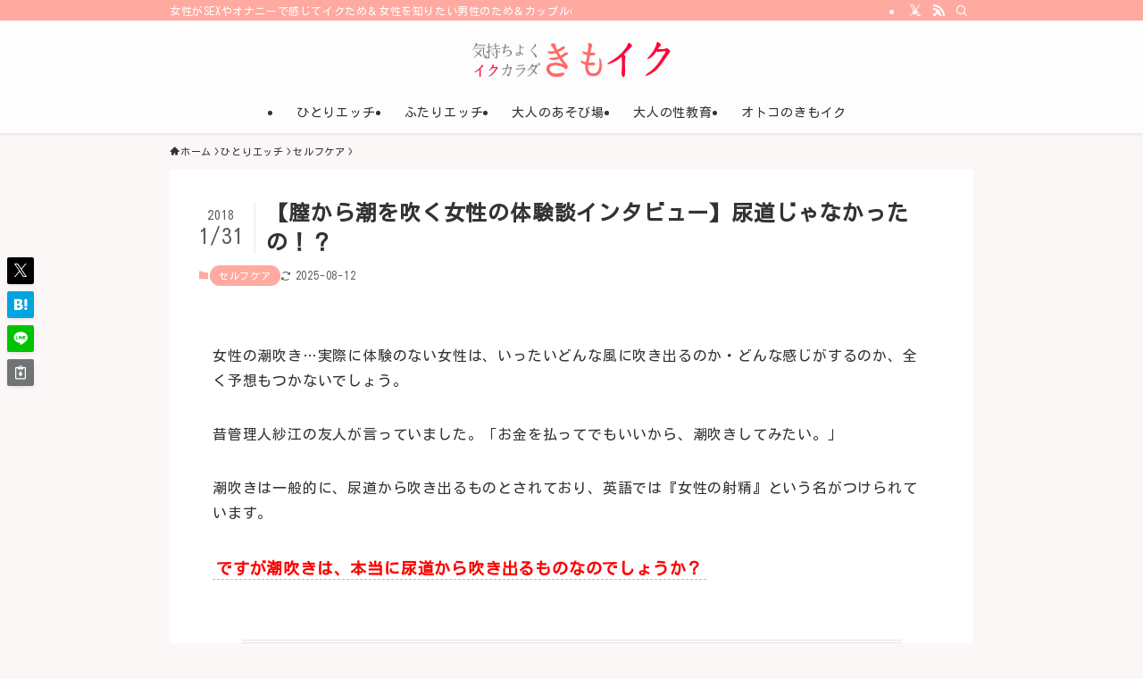

--- FILE ---
content_type: text/html; charset=UTF-8
request_url: https://geothek.org/44453.html
body_size: 36051
content:
<!DOCTYPE html>
<html lang="ja" data-loaded="false" data-scrolled="false" data-spmenu="closed">
<head>
<meta charset="utf-8">
<meta name="format-detection" content="telephone=no">
<meta http-equiv="X-UA-Compatible" content="IE=edge">
<meta name="viewport" content="width=device-width, viewport-fit=cover">
<title>【膣から潮を吹く女性の体験談インタビュー】尿道じゃなかったの！？ | 女性向けアダルト情報サイト【きもイク】</title>
<meta name='robots' content='max-image-preview:large' />
	<style>img:is([sizes="auto" i], [sizes^="auto," i]) { contain-intrinsic-size: 3000px 1500px }</style>
	<link rel='dns-prefetch' href='//www.googletagmanager.com' />
<link rel="alternate" type="application/rss+xml" title="女性向けアダルト情報サイト【きもイク】 &raquo; フィード" href="https://geothek.org/feed" />
<link rel="alternate" type="application/rss+xml" title="女性向けアダルト情報サイト【きもイク】 &raquo; コメントフィード" href="https://geothek.org/comments/feed" />
<link rel="alternate" type="application/rss+xml" title="女性向けアダルト情報サイト【きもイク】 &raquo; 【膣から潮を吹く女性の体験談インタビュー】尿道じゃなかったの！？ のコメントのフィード" href="https://geothek.org/44453.html/feed" />

<!-- SEO SIMPLE PACK 3.6.2 -->
<meta name="description" content="女性の潮吹き…実際に体験のない女性は、いったいどんな風に吹き出るのか・どんな感じがするのか、全く予想もつかないでしょう。 昔管理人紗江の友人が言っていました。「お金を払ってでもいいから、潮吹きしてみたい。」 潮吹きは一般的に、尿道から吹き出">
<link rel="canonical" href="https://geothek.org/44453.html">
<meta property="og:locale" content="ja_JP">
<meta property="og:type" content="article">
<meta property="og:image" content="https://geothek.org/wp-content/uploads/2018/01/44453.jpg">
<meta property="og:title" content="【膣から潮を吹く女性の体験談インタビュー】尿道じゃなかったの！？ | 女性向けアダルト情報サイト【きもイク】">
<meta property="og:description" content="女性の潮吹き…実際に体験のない女性は、いったいどんな風に吹き出るのか・どんな感じがするのか、全く予想もつかないでしょう。 昔管理人紗江の友人が言っていました。「お金を払ってでもいいから、潮吹きしてみたい。」 潮吹きは一般的に、尿道から吹き出">
<meta property="og:url" content="https://geothek.org/44453.html">
<meta property="og:site_name" content="女性向けアダルト情報サイト【きもイク】">
<meta name="twitter:card" content="summary">
<meta name="twitter:site" content="kimoiku_sae">
<!-- Google Analytics (gtag.js) -->
<script async src="https://www.googletagmanager.com/gtag/js?id=G-FSLP7MZ377"></script>
<script>
	window.dataLayer = window.dataLayer || [];
	function gtag(){dataLayer.push(arguments);}
	gtag("js", new Date());
	gtag("config", "G-FSLP7MZ377");
</script>
	<!-- / SEO SIMPLE PACK -->

<link rel='stylesheet' id='wp-block-library-css' href='https://geothek.org/wp-includes/css/dist/block-library/style.min.css?ver=6.8.3' type='text/css' media='all' />
<link rel='stylesheet' id='swell-icons-css' href='https://geothek.org/wp-content/themes/swell/build/css/swell-icons.css?ver=2.15.0' type='text/css' media='all' />
<link rel='stylesheet' id='main_style-css' href='https://geothek.org/wp-content/themes/swell/build/css/main.css?ver=2.15.0' type='text/css' media='all' />
<style id='main_style-inline-css' type='text/css'>
.thumbnailad {
    position: relative;
    border: 1px solid #0095d9;
    border-radius: 7px;
    margin: auto auto 25px;
    padding: 14px;
    width: 100%;
    display: block;
}
p#thumbnailad-ima {
    margin: auto 0;
    width: 100px;
    height: 100%;
    display: inline-block;
    vertical-align: middle;
}
p#thumbnailad-ima img {
    margin: 0;
    width: 100%;
}
p#thumbnailad-tex {
    position: absolute;
    top: 0;
    left: 125px;
    font-size: 14px;
    line-height: 1.3;
    margin: 0;
    padding: 14px 14px 14px 0;
    height: 86px;
    display: -webkit-box;
    -webkit-box-orient: vertical;
    -webkit-line-clamp: 4;
    overflow: hidden;
}
p#thumbnailad-tex a {
    color: #333333;
    text-decoration: none;
    margin: 0;
    padding: 0;
}
p#thumbnailad-tex span {
    color: #ed3679;
}
p#thumbnailad-btns {
    margin: 0;
}



.grecaptcha-badge { visibility: hidden; }



.box-red {
	border: 1px solid #F36;
	margin-top: 2em !important;
	margin-bottom: 2em !important;
	padding-bottom: 0.5em;
	border-radius: 10px;	
	-webkit-border-radius: 10px;	
	-moz-border-radius: 10px;
	padding-left: 1.5em;
	min-height: 31px;
	_height: 31px;
	padding-top: 1.5em;
	padding-right: 1.5em;
	background-color: #FFF;
}


.green_btn {
	display: inline-block;
	width: 350px;
	padding: 0.9em;
	text-align: center;
	text-decoration: none;
	color: #fff;
	background:#1da837;
	border-bottom:4px solid #128227;
	border-radius: 4px;
	transition: .0s;
}

.blue_btn {
	display: inline-block;
	width: 350px;
	padding: 0.1em;
	text-align: center;
	text-decoration: none;
	color: #fff;
	background:#54a1d6;
	border-bottom:4px solid #3076a6;
	border-radius: 4px;
	transition: .0s;
}
.green_sbtn {
    display: inline-block;
    margin: 2px auto;
    width: 100px;
    padding: 4px 2px;
    text-align: center;
    text-decoration: none;
    color: #fff;
    background: #1da837;
    border-bottom: 4px solid #128227;
    border-radius: 4px;
    transition: .0s;
}
.blue_sbtn {
    display: inline-block;
    margin: 2px auto;
    width: 100px;
    padding: 4px 2px;
    text-align: center;
    text-decoration: none;
    color: #fff;
    background: #54a1d6;
    border-bottom: 4px solid #3076a6;
    border-radius: 4px;
    transition: .0s;
}

.ovvi-a {
    background: #fff;
    border: none;
    width: 100%;
}
.ovvi-a th {
    background: #fffafa;
    border: 1px solid #bbb;
    font-size: 14px;
    width: 35%;
}
.ovvi-a td {
    border: 1px solid #bbb;
    font-size: 14px;
}

.waku-nashi {
    background: #fff;
    border: none;
    width: 100%;
}
.waku-nashi th {
    background: #fff;
    border: none;
    font-size: 14px;
    width: 50%;
}
.waku-nashi td {
    border: none;
    font-size: 14px;
}

.rank-ls {
    background: #fff;
    box-shadow: -15px 0px 10px -12px #00000050 inset;
    border: none;
    margin: 10px auto;
    padding: 10px 0;
    width: 100%;
    display: block;
    overflow-x: scroll;
    white-space: nowrap;
}
.rank-ls th {
    background: #fffafa;
    border: 1px solid #bbb;
    font-size: 12px;
    width: 100px;
}
.rank-ls td {
    border: 1px solid #bbb;
    font-size: 12px;
    width: 120px;
    max-width: 150px;
    white-space: normal;
}

.rank-ls3 {
    background: #fff;
    box-shadow: -15px 0px 10px -12px #00000050 inset;
    border: none;
    margin: 10px auto;
    padding: 10px 0;
    width: 100%;
    display: block;
    overflow-x: scroll;
    white-space: nowrap;
}
.rank-ls3 th {
    background: #fffafa;
    border: 1px solid #bbb;
    font-size: 12px;
    width: 100px;
}
.rank-ls3 td {
    border: 1px solid #bbb;
    font-size: 12px;
    width: 200px;
    max-width: 200px;
    white-space: normal;
}
/* 星 */
.star5_rating{
    position: relative;
    z-index: 0;
    display: inline-block;
    white-space: nowrap;
    color: #CCCCCC; 
}

.star5_rating:before, .star5_rating:after{
    content: '★★★★★';
}

.star5_rating:after{
    position: absolute;
    z-index: 1;
    top: 0;
    left: 0;
    overflow: hidden;
    white-space: nowrap;
    color: #ffcf32; 
}


.star5_rating[data-rate="5"]:after{ width: 100%; } 
.star5_rating[data-rate="4.5"]:after{ width: 90%; }
.star5_rating[data-rate="4"]:after{ width: 80%; } 
.star5_rating[data-rate="3.5"]:after{ width: 70%; } 
.star5_rating[data-rate="3"]:after{ width: 60%; } 
.star5_rating[data-rate="2.5"]:after{ width: 50%; }
.star5_rating[data-rate="2"]:after{ width: 40%; } 
.star5_rating[data-rate="1.5"]:after{ width: 30%; } 
.star5_rating[data-rate="1"]:after{ width: 20%; } 
.star5_rating[data-rate="0.5"]:after{ width: 10%; } 
.star5_rating[data-rate="0"]:after{ width: 0%; } 

/* 吹き出し */
.voice {
  margin-bottom: 40px;	
}

.voice-img-left {
  margin-left: 4px;
  margin-top: -1px;
  float: left;
  width: 60px;
  height: 60px;
}

.voice-img-right {
  margin-right: 4px;
  margin-top: -1px;
  float: right;
  width: 60px;
  height: 60px;
}
.voice figure img {
  width: 100%;
  height: 100%;
  border: 2px solid #eee;
  border-radius: 50%;
  margin: 0;
}

.voice-img-description {
  padding: 5px 0 0;
  font-size: 10px;
  text-align: center;
}

.voice-text-right {
  color: #444;
  position: relative;
  margin-left: 100px;
  padding: 1.2em;
  border: 3px solid #eee;
  background-color: #fff;
  border-radius: 5px;
}

.voice-text-left {
  position: relative;
  margin-right: 100px;
  padding: 1.2em;
  border: 3px solid #fffff0;
  background-color: #fffff0;
  border-radius: 5px;
}
p.voice-text {
  margin: 0 0 8px;
}
p.voice-text:last-child {
  margin-bottom: 0px;
}

.voice-text-right:before {
  position: absolute;
  content: '';
  border: 10px solid transparent;
  border-right: 10px solid #eee;
  top: 15px;
  left: -20px;
}
.voice-text-right:after {
  position: absolute;
  content: '';
  border: 10px solid transparent;
  border-right: 10px solid #fff;
  top: 15px;
  left: -16px;
}

.voice-text-left:before {
  position: absolute;
  content: '';
  border: 10px solid transparent;
  border-left: 10px solid #fffff0;
  top: 15px;
  right: -23px;
}
.voice-text-left:after {
  position: absolute;
  content: '';
  border: 10px solid transparent;
  border-left: 10px solid #fffff0;
  top: 15px;
  right: -19px;
}

.voice:after,.voice:before {
  clear: both;
  content: "";
  display: block;
}
.rank-ls2 {
    background: #fff;
    box-shadow: -15px 0px 10px -12px #00000050 inset;
    border: none;
    margin: 10px auto;
    padding: 10px 0;
    width: 100%;
    display: block;
    overflow-x: scroll;
    white-space: nowrap;
}
.rank-ls2 th {
    background: #fffafa;
    border: 1px solid #bbb;
    font-size: 12px;
    width: 100px;
}
.rank-ls2 td {
    border: 1px solid #bbb;
    font-size: 12px;
    width: 600px;
    max-width: 600px;
    white-space: normal;
}
</style>
<link rel='stylesheet' id='swell_blocks-css' href='https://geothek.org/wp-content/themes/swell/build/css/blocks.css?ver=2.15.0' type='text/css' media='all' />
<style id='swell_custom-inline-css' type='text/css'>
:root{--swl-fz--content:4vw;--swl-letter_spacing:.05em;--swl-font_family:"Noto Sans JP", sans-serif;--swl-font_weight:400;--color_main:#ffaaa0;--color_text:#333;--color_link:#ed3679;--color_htag:#ffaaa0;--color_bg:#fcf7f7;--color_gradient1:#d8ffff;--color_gradient2:#87e7ff;--color_main_thin:rgba(255, 213, 200, 0.05 );--color_main_dark:rgba(191, 128, 120, 1 );--color_list_check:#ffaaa0;--color_list_num:#ffaaa0;--color_list_good:#86dd7b;--color_list_triangle:#f4e03a;--color_list_bad:#f36060;--color_faq_q:#d55656;--color_faq_a:#6599b7;--color_icon_good:#3cd250;--color_icon_good_bg:#ecffe9;--color_icon_bad:#4b73eb;--color_icon_bad_bg:#eafaff;--color_icon_info:#f578b4;--color_icon_info_bg:#fff0fa;--color_icon_announce:#ffa537;--color_icon_announce_bg:#fff5f0;--color_icon_pen:#7a7a7a;--color_icon_pen_bg:#f7f7f7;--color_icon_book:#787364;--color_icon_book_bg:#f8f6ef;--color_icon_point:#ffa639;--color_icon_check:#86d67c;--color_icon_batsu:#f36060;--color_icon_hatena:#5295cc;--color_icon_caution:#f7da38;--color_icon_memo:#84878a;--color_deep01:#e44141;--color_deep02:#3d79d5;--color_deep03:#63a84d;--color_deep04:#f09f4d;--color_pale01:#fff2f0;--color_pale02:#f3f8fd;--color_pale03:#f1f9ee;--color_pale04:#fdf9ee;--color_mark_blue:#b7e3ff;--color_mark_green:#bdf9c3;--color_mark_yellow:#fcf69f;--color_mark_orange:#ffddbc;--border01:solid 1px var(--color_main);--border02:double 4px var(--color_main);--border03:dashed 2px var(--color_border);--border04:solid 4px var(--color_gray);--card_posts_thumb_ratio:56.25%;--list_posts_thumb_ratio:61.805%;--big_posts_thumb_ratio:56.25%;--thumb_posts_thumb_ratio:61.805%;--blogcard_thumb_ratio:56.25%;--color_header_bg:#fdfdfd;--color_header_text:#333;--color_footer_bg:#fcbfbf;--color_footer_text:#333;--container_size:900px;--article_size:900px;--logo_size_sp:48px;--logo_size_pc:40px;--logo_size_pcfix:32px;}.swl-cell-bg[data-icon="doubleCircle"]{--cell-icon-color:#ffc977}.swl-cell-bg[data-icon="circle"]{--cell-icon-color:#94e29c}.swl-cell-bg[data-icon="triangle"]{--cell-icon-color:#eeda2f}.swl-cell-bg[data-icon="close"]{--cell-icon-color:#ec9191}.swl-cell-bg[data-icon="hatena"]{--cell-icon-color:#93c9da}.swl-cell-bg[data-icon="check"]{--cell-icon-color:#94e29c}.swl-cell-bg[data-icon="line"]{--cell-icon-color:#9b9b9b}.cap_box[data-colset="col1"]{--capbox-color:#f59b5f;--capbox-color--bg:#fff8eb}.cap_box[data-colset="col2"]{--capbox-color:#5fb9f5;--capbox-color--bg:#edf5ff}.cap_box[data-colset="col3"]{--capbox-color:#2fcd90;--capbox-color--bg:#eafaf2}.red_{--the-btn-color:#f74a4a;--the-btn-color2:#ffbc49;--the-solid-shadow: rgba(185, 56, 56, 1 )}.blue_{--the-btn-color:#338df4;--the-btn-color2:#35eaff;--the-solid-shadow: rgba(38, 106, 183, 1 )}.green_{--the-btn-color:#62d847;--the-btn-color2:#7bf7bd;--the-solid-shadow: rgba(74, 162, 53, 1 )}.is-style-btn_normal{--the-btn-radius:80px}.is-style-btn_solid{--the-btn-radius:80px}.is-style-btn_shiny{--the-btn-radius:80px}.is-style-btn_line{--the-btn-radius:80px}.post_content blockquote{padding:1.5em 2em 1.5em 3em}.post_content blockquote::before{content:"";display:block;width:5px;height:calc(100% - 3em);top:1.5em;left:1.5em;border-left:solid 1px rgba(180,180,180,.75);border-right:solid 1px rgba(180,180,180,.75);}.mark_blue{background:-webkit-linear-gradient(transparent 64%,var(--color_mark_blue) 0%);background:linear-gradient(transparent 64%,var(--color_mark_blue) 0%)}.mark_green{background:-webkit-linear-gradient(transparent 64%,var(--color_mark_green) 0%);background:linear-gradient(transparent 64%,var(--color_mark_green) 0%)}.mark_yellow{background:-webkit-linear-gradient(transparent 64%,var(--color_mark_yellow) 0%);background:linear-gradient(transparent 64%,var(--color_mark_yellow) 0%)}.mark_orange{background:-webkit-linear-gradient(transparent 64%,var(--color_mark_orange) 0%);background:linear-gradient(transparent 64%,var(--color_mark_orange) 0%)}[class*="is-style-icon_"]{color:#333;border-width:0}[class*="is-style-big_icon_"]{border-width:2px;border-style:solid}[data-col="gray"] .c-balloon__text{background:#f7f7f7;border-color:#ccc}[data-col="gray"] .c-balloon__before{border-right-color:#f7f7f7}[data-col="green"] .c-balloon__text{background:#d1f8c2;border-color:#9ddd93}[data-col="green"] .c-balloon__before{border-right-color:#d1f8c2}[data-col="blue"] .c-balloon__text{background:#e2f6ff;border-color:#93d2f0}[data-col="blue"] .c-balloon__before{border-right-color:#e2f6ff}[data-col="red"] .c-balloon__text{background:#ffebeb;border-color:#f48789}[data-col="red"] .c-balloon__before{border-right-color:#ffebeb}[data-col="yellow"] .c-balloon__text{background:#f9f7d2;border-color:#fbe593}[data-col="yellow"] .c-balloon__before{border-right-color:#f9f7d2}.-type-list2 .p-postList__body::after,.-type-big .p-postList__body::after{content: "READ MORE »";}.c-postThumb__cat{background-color:#ffaaa0;color:#fff;background-image: repeating-linear-gradient(-45deg,rgba(255,255,255,.1),rgba(255,255,255,.1) 6px,transparent 6px,transparent 12px)}.post_content h2:where(:not([class^="swell-block-"]):not(.faq_q):not(.p-postList__title)){padding:.5em 0px .5em 24px}.post_content h2:where(:not([class^="swell-block-"]):not(.faq_q):not(.p-postList__title))::before{position:absolute;display:block;pointer-events:none;content:"";left:0;top:0;width:8px;height:100%;background: repeating-linear-gradient(var(--color_htag) 0%, var(--color_htag) 50%, rgba(255, 170, 160, 0.15 ) 50%, rgba(255, 170, 160, 0.15 ) 100%);}.post_content h3:where(:not([class^="swell-block-"]):not(.faq_q):not(.p-postList__title)){padding:0 .5em .5em}.post_content h3:where(:not([class^="swell-block-"]):not(.faq_q):not(.p-postList__title))::before{content:"";width:100%;height:2px;background: repeating-linear-gradient(90deg, var(--color_htag) 0%, var(--color_htag) 29.3%, rgba(150,150,150,.2) 29.3%, rgba(150,150,150,.2) 100%)}.post_content h4:where(:not([class^="swell-block-"]):not(.faq_q):not(.p-postList__title)){padding:0 0 0 16px;border-left:solid 2px var(--color_htag)}.post_content p > strong{padding: 0 4px 3px;border-bottom: 1px dashed #bbb}.l-header{box-shadow: 0 1px 4px rgba(0,0,0,.12)}.l-header__bar{color:#fff;background:var(--color_main)}.l-header__menuBtn{order:1}.l-header__customBtn{order:3}.c-gnav a::after{background:var(--color_main);width:100%;height:2px;transform:scaleX(0)}.p-spHeadMenu .menu-item.-current{border-bottom-color:var(--color_main)}.c-gnav > li:hover > a::after,.c-gnav > .-current > a::after{transform: scaleX(1)}.c-gnav .sub-menu{color:#333;background:#fff}.l-fixHeader::before{opacity:0.6}#pagetop{border-radius:50%}.c-widget__title.-spmenu{padding:.5em .75em;border-radius:var(--swl-radius--2, 0px);background:var(--color_main);color:#fff;}.c-widget__title.-footer{padding:.5em}.c-widget__title.-footer::before{content:"";bottom:0;left:0;width:40%;z-index:1;background:var(--color_main)}.c-widget__title.-footer::after{content:"";bottom:0;left:0;width:100%;background:var(--color_border)}.c-secTitle{border-left:solid 2px var(--color_main);padding:0em .75em}.p-spMenu{color:#333}.p-spMenu__inner::before{background:#fdfdfd;opacity:1}.p-spMenu__overlay{background:#000;opacity:0.6}[class*="page-numbers"]{color:#fff;background-color:#dedede}a{text-decoration: none}.l-topTitleArea.c-filterLayer::before{background-color:#000;opacity:0.2;content:""}@media screen and (min-width: 960px){:root{}}@media screen and (max-width: 959px){:root{}.l-header__logo{order:2;text-align:center}}@media screen and (min-width: 600px){:root{--swl-fz--content:16px;}}@media screen and (max-width: 599px){:root{}}@media (min-width: 1108px) {.alignwide{left:-100px;width:calc(100% + 200px);}}@media (max-width: 1108px) {.-sidebar-off .swell-block-fullWide__inner.l-container .alignwide{left:0px;width:100%;}}.l-fixHeader .l-fixHeader__gnav{order:0}[data-scrolled=true] .l-fixHeader[data-ready]{opacity:1;-webkit-transform:translateY(0)!important;transform:translateY(0)!important;visibility:visible}.-body-solid .l-fixHeader{box-shadow:0 2px 4px var(--swl-color_shadow)}.l-fixHeader__inner{align-items:stretch;color:var(--color_header_text);display:flex;padding-bottom:0;padding-top:0;position:relative;z-index:1}.l-fixHeader__logo{align-items:center;display:flex;line-height:1;margin-right:24px;order:0;padding:16px 0}.is-style-btn_normal a,.is-style-btn_shiny a{box-shadow:var(--swl-btn_shadow)}.c-shareBtns__btn,.is-style-balloon>.c-tabList .c-tabList__button,.p-snsCta,[class*=page-numbers]{box-shadow:var(--swl-box_shadow)}.p-articleThumb__img,.p-articleThumb__youtube{box-shadow:var(--swl-img_shadow)}.p-pickupBanners__item .c-bannerLink,.p-postList__thumb{box-shadow:0 2px 8px rgba(0,0,0,.1),0 4px 4px -4px rgba(0,0,0,.1)}.p-postList.-w-ranking li:before{background-image:repeating-linear-gradient(-45deg,hsla(0,0%,100%,.1),hsla(0,0%,100%,.1) 6px,transparent 0,transparent 12px);box-shadow:1px 1px 4px rgba(0,0,0,.2)}:root{--swl-radius--2:2px;--swl-radius--4:4px;--swl-radius--8:8px}.c-categoryList__link,.c-tagList__link,.tag-cloud-link{border-radius:16px;padding:6px 10px}.-related .p-postList__thumb,.is-style-bg_gray,.is-style-bg_main,.is-style-bg_main_thin,.is-style-bg_stripe,.is-style-border_dg,.is-style-border_dm,.is-style-border_sg,.is-style-border_sm,.is-style-dent_box,.is-style-note_box,.is-style-stitch,[class*=is-style-big_icon_],input[type=number],input[type=text],textarea{border-radius:4px}.-ps-style-img .p-postList__link,.-type-thumb .p-postList__link,.p-postList__thumb{border-radius:12px;overflow:hidden;z-index:0}.c-widget .-type-list.-w-ranking .p-postList__item:before{border-radius:16px;left:2px;top:2px}.c-widget .-type-card.-w-ranking .p-postList__item:before{border-radius:0 0 4px 4px}.c-postThumb__cat{border-radius:16px;margin:.5em;padding:0 8px}.cap_box_ttl{border-radius:2px 2px 0 0}.cap_box_content{border-radius:0 0 2px 2px}.cap_box.is-style-small_ttl .cap_box_content{border-radius:0 2px 2px 2px}.cap_box.is-style-inner .cap_box_content,.cap_box.is-style-onborder_ttl .cap_box_content,.cap_box.is-style-onborder_ttl2 .cap_box_content,.cap_box.is-style-onborder_ttl2 .cap_box_ttl,.cap_box.is-style-shadow{border-radius:2px}.is-style-more_btn a,.p-postList__body:after,.submit{border-radius:40px}@media (min-width:960px){#sidebar .-type-list .p-postList__thumb{border-radius:8px}}@media not all and (min-width:960px){.-ps-style-img .p-postList__link,.-type-thumb .p-postList__link,.p-postList__thumb{border-radius:8px}}.l-header__bar{position:relative;width:100%}.l-header__bar .c-catchphrase{color:inherit;font-size:12px;letter-spacing:var(--swl-letter_spacing,.2px);line-height:14px;margin-right:auto;overflow:hidden;padding:4px 0;white-space:nowrap;width:50%}.l-header__bar .c-iconList .c-iconList__link{margin:0;padding:4px 6px}.l-header__barInner{align-items:center;display:flex;justify-content:flex-end}@media (min-width:960px){.-parallel .l-header__inner{display:flex;flex-wrap:wrap;max-width:100%;padding-left:0;padding-right:0}.-parallel .l-header__logo{text-align:center;width:100%}.-parallel .l-header__logo .c-catchphrase{font-size:12px;line-height:1;margin-top:16px}.-parallel .l-header__gnav{width:100%}.-parallel .l-header__gnav .c-gnav{justify-content:center}.-parallel .l-header__gnav .c-gnav>li>a{padding:16px}.-parallel .c-headLogo.-txt,.-parallel .w-header{justify-content:center}.-parallel .w-header{margin-bottom:8px;margin-top:8px}.-parallel-bottom .l-header__inner{padding-top:8px}.-parallel-bottom .l-header__logo{order:1;padding:16px 0}.-parallel-bottom .w-header{order:2}.-parallel-bottom .l-header__gnav{order:3}.-parallel-top .l-header__inner{padding-bottom:8px}.-parallel-top .l-header__gnav{order:1}.-parallel-top .l-header__logo{order:2;padding:16px 0}.-parallel-top .w-header{order:3}.l-header.-parallel .w-header{width:100%}.l-fixHeader.-parallel .l-fixHeader__gnav{margin-left:auto}}.c-submenuToggleBtn:after{content:"";height:100%;left:0;position:absolute;top:0;width:100%;z-index:0}.c-submenuToggleBtn{cursor:pointer;display:block;height:2em;line-height:2;position:absolute;right:8px;text-align:center;top:50%;-webkit-transform:translateY(-50%);transform:translateY(-50%);width:2em;z-index:1}.c-submenuToggleBtn:before{content:"\e910";display:inline-block;font-family:icomoon;font-size:14px;transition:-webkit-transform .25s;transition:transform .25s;transition:transform .25s,-webkit-transform .25s}.c-submenuToggleBtn:after{border:1px solid;opacity:.15;transition:background-color .25s}.c-submenuToggleBtn.is-opened:before{-webkit-transform:rotate(-180deg);transform:rotate(-180deg)}.widget_categories>ul>.cat-item>a,.wp-block-categories-list>li>a{padding-left:1.75em}.c-listMenu a{padding:.75em .5em;position:relative}.c-gnav .sub-menu a:not(:last-child),.c-listMenu a:not(:last-child){padding-right:40px}.c-gnav .sub-menu .sub-menu{box-shadow:none}.c-gnav .sub-menu .sub-menu,.c-listMenu .children,.c-listMenu .sub-menu{height:0;margin:0;opacity:0;overflow:hidden;position:relative;transition:.25s}.c-gnav .sub-menu .sub-menu.is-opened,.c-listMenu .children.is-opened,.c-listMenu .sub-menu.is-opened{height:auto;opacity:1;visibility:visible}.c-gnav .sub-menu .sub-menu a,.c-listMenu .children a,.c-listMenu .sub-menu a{font-size:.9em;padding-left:1.5em}.c-gnav .sub-menu .sub-menu ul a,.c-listMenu .children ul a,.c-listMenu .sub-menu ul a{padding-left:2.25em}@media (min-width:600px){.c-submenuToggleBtn{height:28px;line-height:28px;transition:background-color .25s;width:28px}}@media (min-width:960px){.c-submenuToggleBtn:hover:after{background-color:currentcolor}}:root{--color_content_bg:#fff;}.c-widget__title.-side{padding:0 .5em .5em}.c-widget__title.-side::before{content:"";bottom:0;left:0;width:40%;z-index:1;background:var(--color_main)}.c-widget__title.-side::after{content:"";bottom:0;left:0;width:100%;background:var(--color_border)}.c-shareBtns__item:not(:last-child){margin-right:4px}.c-shareBtns__btn{padding:8px 0}@media screen and (min-width: 960px){:root{}}@media screen and (max-width: 959px){:root{}}@media screen and (min-width: 600px){:root{}}@media screen and (max-width: 599px){:root{}}.l-content{padding-top:4vw}.p-breadcrumb+.l-content{padding-top:0}.-frame-on .l-mainContent{background:#fff;border-radius:var(--swl-radius--4,0);padding:3vw}.-frame-on-sidebar #sidebar .c-widget{background:#fff;border-radius:var(--swl-radius--4,0);padding:16px}.-frame-on-sidebar #sidebar .widget_swell_prof_widget{padding:0!important}.-frame-on-sidebar #sidebar .p-profileBox{background:#fff;border:none;color:#333}.-frame-on-sidebar #sidebar .calendar_wrap{border:none;padding:0}.-frame-border .l-mainContent,.-frame-border.-frame-on-sidebar #sidebar .c-widget{box-shadow:0 0 1px var(--swl-color_shadow)}.swell-block-fullWide__inner .alignwide{left:0;width:100%}.swell-block-fullWide__inner .alignfull{left:calc(0px - var(--swl-fw_inner_pad, 0))!important;margin-left:0!important;margin-right:0!important;width:calc(100% + var(--swl-fw_inner_pad, 0)*2)!important}@media not all and (min-width:960px){.alignwide,.l-content .alignfull{left:-3vw;width:calc(100% + 6vw)}.l-content{padding-left:2vw;padding-right:2vw}.-frame-on{--swl-pad_container:2vw;--swl-h2-margin--x:-3vw}.-frame-off-sidebar .l-sidebar{padding-left:1vw;padding-right:1vw}.swell-block-fullWide__inner.l-article{--swl-fw_inner_pad:calc(var(--swl-pad_container, 2vw) + 3vw)}.swell-block-fullWide__inner.l-container{--swl-fw_inner_pad:var(--swl-pad_container,2vw)}.swell-block-fullWide__inner.l-article .alignwide{left:-1.5vw;width:calc(100% + 3vw)}}@media (min-width:960px){.alignwide,.l-content .alignfull{left:-48px;width:calc(100% + 96px)}.l-content .c-widget .alignfull{left:-32px;width:calc(100% + 64px)}.-frame-on .l-mainContent{padding:32px}.swell-block-fullWide__inner.l-article{--swl-fw_inner_pad:calc(var(--swl-pad_post_content) + 32px)}.swell-block-fullWide__inner.l-container{--swl-fw_inner_pad:16px}.swell-block-fullWide__inner.l-article .alignwide{left:-16px;width:calc(100% + 32px)}}@media (min-width:600px){.l-content{padding-top:2em}}.p-relatedPosts .p-postList__item{margin-bottom:1.5em}.p-relatedPosts .p-postList__times,.p-relatedPosts .p-postList__times>:last-child{margin-right:0}@media (min-width:600px){.p-relatedPosts .p-postList__item{width:33.33333%}}@media screen and (min-width:600px) and (max-width:1239px){.p-relatedPosts .p-postList__item:nth-child(7),.p-relatedPosts .p-postList__item:nth-child(8){display:none}}@media screen and (min-width:1240px){.p-relatedPosts .p-postList__item{width:25%}}.-index-off .p-toc,.swell-toc-placeholder:empty{display:none}.p-toc.-modal{height:100%;margin:0;overflow-y:auto;padding:0}#main_content .p-toc{border-radius:var(--swl-radius--2,0);margin:4em auto;max-width:800px}#sidebar .p-toc{margin-top:-.5em}.p-toc .__pn:before{content:none!important;counter-increment:none}.p-toc .__prev{margin:0 0 1em}.p-toc .__next{margin:1em 0 0}.p-toc.is-omitted:not([data-omit=ct]) [data-level="2"] .p-toc__childList{height:0;margin-bottom:-.5em;visibility:hidden}.p-toc.is-omitted:not([data-omit=nest]){position:relative}.p-toc.is-omitted:not([data-omit=nest]):before{background:linear-gradient(hsla(0,0%,100%,0),var(--color_bg));bottom:5em;content:"";height:4em;left:0;opacity:.75;pointer-events:none;position:absolute;width:100%;z-index:1}.p-toc.is-omitted:not([data-omit=nest]):after{background:var(--color_bg);bottom:0;content:"";height:5em;left:0;opacity:.75;position:absolute;width:100%;z-index:1}.p-toc.is-omitted:not([data-omit=nest]) .__next,.p-toc.is-omitted:not([data-omit=nest]) [data-omit="1"]{display:none}.p-toc .p-toc__expandBtn{background-color:#f7f7f7;border:rgba(0,0,0,.2);border-radius:5em;box-shadow:0 0 0 1px #bbb;color:#333;display:block;font-size:14px;line-height:1.5;margin:.75em auto 0;min-width:6em;padding:.5em 1em;position:relative;transition:box-shadow .25s;z-index:2}.p-toc[data-omit=nest] .p-toc__expandBtn{display:inline-block;font-size:13px;margin:0 0 0 1.25em;padding:.5em .75em}.p-toc:not([data-omit=nest]) .p-toc__expandBtn:after,.p-toc:not([data-omit=nest]) .p-toc__expandBtn:before{border-top-color:inherit;border-top-style:dotted;border-top-width:3px;content:"";display:block;height:1px;position:absolute;top:calc(50% - 1px);transition:border-color .25s;width:100%;width:22px}.p-toc:not([data-omit=nest]) .p-toc__expandBtn:before{right:calc(100% + 1em)}.p-toc:not([data-omit=nest]) .p-toc__expandBtn:after{left:calc(100% + 1em)}.p-toc.is-expanded .p-toc__expandBtn{border-color:transparent}.p-toc__ttl{display:block;font-size:1.2em;line-height:1;position:relative;text-align:center}.p-toc__ttl:before{content:"\e918";display:inline-block;font-family:icomoon;margin-right:.5em;padding-bottom:2px;vertical-align:middle}#index_modal .p-toc__ttl{margin-bottom:.5em}.p-toc__list li{line-height:1.6}.p-toc__list>li+li{margin-top:.5em}.p-toc__list .p-toc__childList{padding-left:.5em}.p-toc__list [data-level="3"]{font-size:.9em}.p-toc__list .mininote{display:none}.post_content .p-toc__list{padding-left:0}#sidebar .p-toc__list{margin-bottom:0}#sidebar .p-toc__list .p-toc__childList{padding-left:0}.p-toc__link{color:inherit;font-size:inherit;text-decoration:none}.p-toc__link:hover{opacity:.8}.p-toc.-double{background:var(--color_gray);background:linear-gradient(-45deg,transparent 25%,var(--color_gray) 25%,var(--color_gray) 50%,transparent 50%,transparent 75%,var(--color_gray) 75%,var(--color_gray));background-clip:padding-box;background-size:4px 4px;border-bottom:4px double var(--color_border);border-top:4px double var(--color_border);padding:1.5em 1em 1em}.p-toc.-double .p-toc__ttl{margin-bottom:.75em}@media (min-width:960px){#main_content .p-toc{width:92%}}@media (hover:hover){.p-toc .p-toc__expandBtn:hover{border-color:transparent;box-shadow:0 0 0 2px currentcolor}}@media (min-width:600px){.p-toc.-double{padding:2em}}.p-pnLinks{align-items:stretch;display:flex;justify-content:space-between;margin:2em 0}.p-pnLinks__item{font-size:3vw;position:relative;width:49%}.p-pnLinks__item:before{content:"";display:block;height:.5em;pointer-events:none;position:absolute;top:50%;width:.5em;z-index:1}.p-pnLinks__item.-prev:before{border-bottom:1px solid;border-left:1px solid;left:.35em;-webkit-transform:rotate(45deg) translateY(-50%);transform:rotate(45deg) translateY(-50%)}.p-pnLinks__item.-prev .p-pnLinks__thumb{margin-right:8px}.p-pnLinks__item.-next .p-pnLinks__link{justify-content:flex-end}.p-pnLinks__item.-next:before{border-bottom:1px solid;border-right:1px solid;right:.35em;-webkit-transform:rotate(-45deg) translateY(-50%);transform:rotate(-45deg) translateY(-50%)}.p-pnLinks__item.-next .p-pnLinks__thumb{margin-left:8px;order:2}.p-pnLinks__item.-next:first-child{margin-left:auto}.p-pnLinks__link{align-items:center;border-radius:var(--swl-radius--2,0);color:inherit;display:flex;height:100%;line-height:1.4;min-height:4em;padding:.6em 1em .5em;position:relative;text-decoration:none;transition:box-shadow .25s;width:100%}.p-pnLinks__thumb{border-radius:var(--swl-radius--4,0);height:32px;-o-object-fit:cover;object-fit:cover;width:48px}.p-pnLinks .-prev .p-pnLinks__link{border-left:1.25em solid var(--color_main)}.p-pnLinks .-prev:before{color:#fff}.p-pnLinks .-next .p-pnLinks__link{border-right:1.25em solid var(--color_main)}.p-pnLinks .-next:before{color:#fff}@media not all and (min-width:960px){.p-pnLinks.-thumb-on{display:block}.p-pnLinks.-thumb-on .p-pnLinks__item{width:100%}}@media (min-width:600px){.p-pnLinks__item{font-size:13px}.p-pnLinks__thumb{height:48px;width:72px}.p-pnLinks__title{transition:-webkit-transform .25s;transition:transform .25s;transition:transform .25s,-webkit-transform .25s}.-prev>.p-pnLinks__link:hover .p-pnLinks__title{-webkit-transform:translateX(4px);transform:translateX(4px)}.-next>.p-pnLinks__link:hover .p-pnLinks__title{-webkit-transform:translateX(-4px);transform:translateX(-4px)}.p-pnLinks .-prev .p-pnLinks__link:hover{box-shadow:1px 1px 2px var(--swl-color_shadow)}.p-pnLinks .-next .p-pnLinks__link:hover{box-shadow:-1px 1px 2px var(--swl-color_shadow)}}.p-snsCta{background:#1d1d1d;border-radius:var(--swl-radius--8,0);color:#fff;margin:2em auto;overflow:hidden;position:relative;text-align:center;width:100%}.p-snsCta .fb-like{margin:2px 4px}.p-snsCta .c-instaFollowLink,.p-snsCta .twitter-follow-button{margin:2px 8px}.p-snsCta .c-instaFollowLink:hover,.p-snsCta .fb-like:hover{opacity:.8}.p-snsCta .fb-like>span{display:block}.p-snsCta__body{background:rgba(0,0,0,.7);display:flex;flex-direction:column;justify-content:center;min-height:40vw;padding:1em;position:relative;z-index:1}.p-snsCta__figure{height:100%;margin:0;padding:0;position:absolute;width:100%;z-index:0}.p-snsCta__message{font-size:3.2vw;margin-bottom:1em}.p-snsCta__btns{display:flex;flex-wrap:wrap;justify-content:center}.c-instaFollowLink{align-items:center;background:linear-gradient(135deg,#427eff,#f13f79 70%) no-repeat;border-radius:3px;color:#fff;display:inline-flex;font-size:11px;height:20px;line-height:1;overflow:hidden;padding:0 6px;position:relative;text-decoration:none}.c-instaFollowLink:before{background:linear-gradient(15deg,#ffdb2c,#f9764c 25%,rgba(255,77,64,0) 50%) no-repeat;content:"";height:100%;left:0;position:absolute;top:0;width:100%}.c-instaFollowLink i{font-size:12px;margin-right:4px}.c-instaFollowLink i,.c-instaFollowLink span{position:relative;white-space:nowrap;z-index:1}@media (min-width:600px){.p-snsCta__body{min-height:200px}.p-snsCta__message{font-size:16px}}
</style>
<link rel='stylesheet' id='swell-parts/footer-css' href='https://geothek.org/wp-content/themes/swell/build/css/modules/parts/footer.css?ver=2.15.0' type='text/css' media='all' />
<link rel='stylesheet' id='swell-page/single-css' href='https://geothek.org/wp-content/themes/swell/build/css/modules/page/single.css?ver=2.15.0' type='text/css' media='all' />
<link rel='stylesheet' id='swell-parts/comments-css' href='https://geothek.org/wp-content/themes/swell/build/css/modules/parts/comments.css?ver=2.15.0' type='text/css' media='all' />
<style id='classic-theme-styles-inline-css' type='text/css'>
/*! This file is auto-generated */
.wp-block-button__link{color:#fff;background-color:#32373c;border-radius:9999px;box-shadow:none;text-decoration:none;padding:calc(.667em + 2px) calc(1.333em + 2px);font-size:1.125em}.wp-block-file__button{background:#32373c;color:#fff;text-decoration:none}
</style>
<link rel='stylesheet' id='dashicons-css' href='https://geothek.org/wp-includes/css/dashicons.min.css?ver=6.8.3' type='text/css' media='all' />
<style id='ade_editor_style-inline-css' type='text/css'>
[id="ai-direct-editor-sidebar-plugin:ai-direct-editor-menu"] .is-pressed {
display: none !important;
}
[id="ai-direct-editor-sidebar-plugin:ai-direct-editor-menu"] .components-base-control {
margin-top: 1em;
}
.ade_main_panel_input {
padding: 12px !important;
}
.ade_main_panel_input label {
font-size: 13px !important;
}
.ade_main_panel_input textarea, .ade_main_panel_input input, .ade_main_panel_input select {
font-size: 16px !important;
}
.ade_main_panel textarea, .ade_main_panel input, .ade_main_panel select {
font-size: 16px !important;
}
.ade_main_block .ade_panel_button {
margin-bottom: 1.5em;
margin-right: 1em;
}
.ade_main_block .ade_panel_buttons {
margin-top: 1em;
}
.ade_main_block > div {
background-color: #f0f0f0 !important;
border: 1px solid #fff !important;
padding: 0 !important;
}
.ade_main_panel > div {
background-color: #f0f0f0 !important;
border: 1px solid #fff !important;
}
.ade_main_panel h2:has(.done-output) {
background-color: #c0c0c0 !important;
}
.ade_main_panel h2 {
background: none !important;
background-color: #d0d0d0 !important;
border: 1px solid #fff !important;
padding: 0 !important;
margin-top: 0 !important;
margin-bottom: 0 !important;
}
.ade_main_panel > h2 {
background-color: #e0e0e0 !important;
border: 1px solid #fff !important;
}
.ade_main_panel h2 button {
padding: 12px !important;
}
.ade_main_panel h2::before {
content: none !important;
}
.ade_main_panel h2::after {
content: none !important;
}
.ade_main_panel.is-opened > h2 {
padding: 0 !important;
margin: 0 !important;
}
.ade_main_panel .is-opened > h2 {
padding: 0 !important;
margin: -16px -16px 5px !important;
}
.ade_main_panel label {
font-size: 13px !important;
}
.ade_block_panel {
background-color: #f0f0f0 !important;
padding: 0 !important;
position: relative !important;
z-index: 100 !important;
pointer-events: all !important;
}
.ade_block_panel textarea, .ade_block_panel input, .ade_block_panel select {
font-size: 16px !important;
}
.ade_block_panel > div {
background-color: #f0f0f0 !important;
border: 1px solid #fff !important;
}
.ade_block_panel h2:has(.done-output) {
background-color: #c0c0c0 !important;
}
.ade_block_panel h2 {
background-color: #e0e0e0 !important;
}
.ade_block_panel h2 button {
padding: 12px !important;
}
.ade_block_panel h2::before {
content: none !important;
}
.ade_block_panel h2::after {
content: none !important;
}
.ade_block_panel.is-opened > h2 {
padding: 0 !important;
margin: 0 !important;
}
.ade_block_panel label {
font-size: 13px !important;
}
.editor-sidebar__panel button:not(:nth-child(1)) {
margin-top: 5px;
}
.ade_editor_caption {
font-size: 16px !important;
}
.ade_space_between_box {
display: flex;
justify-content: space-between;
}
.ade_space_between_box .components-base-control {
width: 100% !important;
}
.ade_space_between_box .components-base-control label {
white-space: wrap !important;
}
@media screen and (max-width: 767px) {
.ade_space_between_box {
display: block;
}
.ade_space_between_box div:has(button) {
padding: 12px !important;
}
.ade_space_between_box button {
margin: 0 !important;
}
}
.guide-popup {
width: 60% !important;
height: 100% !important;
padding: 1rem 3rem !important;
}
@media screen and (max-width: 767px) {
.guide-popup {
padding: 1rem !important;
}
}
.guide-popup iframe {
width: 640px !important;
height: 360px !important;
margin: 0 auto !important;
}
@media screen and (max-width: 767px) {
.guide-popup iframe {
width: 100% !important;
height: 100% !important;
}
}
.guide-popup p {
display: flex !important;
align-items: center !important;
}
.ade_no_function {
text-align: center !important;
}
.ade-check-modal .components-base-control {
margin-bottom: 1em;
}
.ade-check-modal .text-diff-added {
background-color: lightgreen;
}
.ade-check-modal .text-diff-removed {
background-color: pink;
}
.ade-autocomplete {
background-color: lightgray !important;
}
</style>
<style id='global-styles-inline-css' type='text/css'>
:root{--wp--preset--aspect-ratio--square: 1;--wp--preset--aspect-ratio--4-3: 4/3;--wp--preset--aspect-ratio--3-4: 3/4;--wp--preset--aspect-ratio--3-2: 3/2;--wp--preset--aspect-ratio--2-3: 2/3;--wp--preset--aspect-ratio--16-9: 16/9;--wp--preset--aspect-ratio--9-16: 9/16;--wp--preset--color--black: #000;--wp--preset--color--cyan-bluish-gray: #abb8c3;--wp--preset--color--white: #fff;--wp--preset--color--pale-pink: #f78da7;--wp--preset--color--vivid-red: #cf2e2e;--wp--preset--color--luminous-vivid-orange: #ff6900;--wp--preset--color--luminous-vivid-amber: #fcb900;--wp--preset--color--light-green-cyan: #7bdcb5;--wp--preset--color--vivid-green-cyan: #00d084;--wp--preset--color--pale-cyan-blue: #8ed1fc;--wp--preset--color--vivid-cyan-blue: #0693e3;--wp--preset--color--vivid-purple: #9b51e0;--wp--preset--color--swl-main: var(--color_main);--wp--preset--color--swl-main-thin: var(--color_main_thin);--wp--preset--color--swl-gray: var(--color_gray);--wp--preset--color--swl-deep-01: var(--color_deep01);--wp--preset--color--swl-deep-02: var(--color_deep02);--wp--preset--color--swl-deep-03: var(--color_deep03);--wp--preset--color--swl-deep-04: var(--color_deep04);--wp--preset--color--swl-pale-01: var(--color_pale01);--wp--preset--color--swl-pale-02: var(--color_pale02);--wp--preset--color--swl-pale-03: var(--color_pale03);--wp--preset--color--swl-pale-04: var(--color_pale04);--wp--preset--gradient--vivid-cyan-blue-to-vivid-purple: linear-gradient(135deg,rgba(6,147,227,1) 0%,rgb(155,81,224) 100%);--wp--preset--gradient--light-green-cyan-to-vivid-green-cyan: linear-gradient(135deg,rgb(122,220,180) 0%,rgb(0,208,130) 100%);--wp--preset--gradient--luminous-vivid-amber-to-luminous-vivid-orange: linear-gradient(135deg,rgba(252,185,0,1) 0%,rgba(255,105,0,1) 100%);--wp--preset--gradient--luminous-vivid-orange-to-vivid-red: linear-gradient(135deg,rgba(255,105,0,1) 0%,rgb(207,46,46) 100%);--wp--preset--gradient--very-light-gray-to-cyan-bluish-gray: linear-gradient(135deg,rgb(238,238,238) 0%,rgb(169,184,195) 100%);--wp--preset--gradient--cool-to-warm-spectrum: linear-gradient(135deg,rgb(74,234,220) 0%,rgb(151,120,209) 20%,rgb(207,42,186) 40%,rgb(238,44,130) 60%,rgb(251,105,98) 80%,rgb(254,248,76) 100%);--wp--preset--gradient--blush-light-purple: linear-gradient(135deg,rgb(255,206,236) 0%,rgb(152,150,240) 100%);--wp--preset--gradient--blush-bordeaux: linear-gradient(135deg,rgb(254,205,165) 0%,rgb(254,45,45) 50%,rgb(107,0,62) 100%);--wp--preset--gradient--luminous-dusk: linear-gradient(135deg,rgb(255,203,112) 0%,rgb(199,81,192) 50%,rgb(65,88,208) 100%);--wp--preset--gradient--pale-ocean: linear-gradient(135deg,rgb(255,245,203) 0%,rgb(182,227,212) 50%,rgb(51,167,181) 100%);--wp--preset--gradient--electric-grass: linear-gradient(135deg,rgb(202,248,128) 0%,rgb(113,206,126) 100%);--wp--preset--gradient--midnight: linear-gradient(135deg,rgb(2,3,129) 0%,rgb(40,116,252) 100%);--wp--preset--font-size--small: 0.9em;--wp--preset--font-size--medium: 1.1em;--wp--preset--font-size--large: 1.25em;--wp--preset--font-size--x-large: 42px;--wp--preset--font-size--xs: 0.75em;--wp--preset--font-size--huge: 1.6em;--wp--preset--spacing--20: 0.44rem;--wp--preset--spacing--30: 0.67rem;--wp--preset--spacing--40: 1rem;--wp--preset--spacing--50: 1.5rem;--wp--preset--spacing--60: 2.25rem;--wp--preset--spacing--70: 3.38rem;--wp--preset--spacing--80: 5.06rem;--wp--preset--shadow--natural: 6px 6px 9px rgba(0, 0, 0, 0.2);--wp--preset--shadow--deep: 12px 12px 50px rgba(0, 0, 0, 0.4);--wp--preset--shadow--sharp: 6px 6px 0px rgba(0, 0, 0, 0.2);--wp--preset--shadow--outlined: 6px 6px 0px -3px rgba(255, 255, 255, 1), 6px 6px rgba(0, 0, 0, 1);--wp--preset--shadow--crisp: 6px 6px 0px rgba(0, 0, 0, 1);}:where(.is-layout-flex){gap: 0.5em;}:where(.is-layout-grid){gap: 0.5em;}body .is-layout-flex{display: flex;}.is-layout-flex{flex-wrap: wrap;align-items: center;}.is-layout-flex > :is(*, div){margin: 0;}body .is-layout-grid{display: grid;}.is-layout-grid > :is(*, div){margin: 0;}:where(.wp-block-columns.is-layout-flex){gap: 2em;}:where(.wp-block-columns.is-layout-grid){gap: 2em;}:where(.wp-block-post-template.is-layout-flex){gap: 1.25em;}:where(.wp-block-post-template.is-layout-grid){gap: 1.25em;}.has-black-color{color: var(--wp--preset--color--black) !important;}.has-cyan-bluish-gray-color{color: var(--wp--preset--color--cyan-bluish-gray) !important;}.has-white-color{color: var(--wp--preset--color--white) !important;}.has-pale-pink-color{color: var(--wp--preset--color--pale-pink) !important;}.has-vivid-red-color{color: var(--wp--preset--color--vivid-red) !important;}.has-luminous-vivid-orange-color{color: var(--wp--preset--color--luminous-vivid-orange) !important;}.has-luminous-vivid-amber-color{color: var(--wp--preset--color--luminous-vivid-amber) !important;}.has-light-green-cyan-color{color: var(--wp--preset--color--light-green-cyan) !important;}.has-vivid-green-cyan-color{color: var(--wp--preset--color--vivid-green-cyan) !important;}.has-pale-cyan-blue-color{color: var(--wp--preset--color--pale-cyan-blue) !important;}.has-vivid-cyan-blue-color{color: var(--wp--preset--color--vivid-cyan-blue) !important;}.has-vivid-purple-color{color: var(--wp--preset--color--vivid-purple) !important;}.has-black-background-color{background-color: var(--wp--preset--color--black) !important;}.has-cyan-bluish-gray-background-color{background-color: var(--wp--preset--color--cyan-bluish-gray) !important;}.has-white-background-color{background-color: var(--wp--preset--color--white) !important;}.has-pale-pink-background-color{background-color: var(--wp--preset--color--pale-pink) !important;}.has-vivid-red-background-color{background-color: var(--wp--preset--color--vivid-red) !important;}.has-luminous-vivid-orange-background-color{background-color: var(--wp--preset--color--luminous-vivid-orange) !important;}.has-luminous-vivid-amber-background-color{background-color: var(--wp--preset--color--luminous-vivid-amber) !important;}.has-light-green-cyan-background-color{background-color: var(--wp--preset--color--light-green-cyan) !important;}.has-vivid-green-cyan-background-color{background-color: var(--wp--preset--color--vivid-green-cyan) !important;}.has-pale-cyan-blue-background-color{background-color: var(--wp--preset--color--pale-cyan-blue) !important;}.has-vivid-cyan-blue-background-color{background-color: var(--wp--preset--color--vivid-cyan-blue) !important;}.has-vivid-purple-background-color{background-color: var(--wp--preset--color--vivid-purple) !important;}.has-black-border-color{border-color: var(--wp--preset--color--black) !important;}.has-cyan-bluish-gray-border-color{border-color: var(--wp--preset--color--cyan-bluish-gray) !important;}.has-white-border-color{border-color: var(--wp--preset--color--white) !important;}.has-pale-pink-border-color{border-color: var(--wp--preset--color--pale-pink) !important;}.has-vivid-red-border-color{border-color: var(--wp--preset--color--vivid-red) !important;}.has-luminous-vivid-orange-border-color{border-color: var(--wp--preset--color--luminous-vivid-orange) !important;}.has-luminous-vivid-amber-border-color{border-color: var(--wp--preset--color--luminous-vivid-amber) !important;}.has-light-green-cyan-border-color{border-color: var(--wp--preset--color--light-green-cyan) !important;}.has-vivid-green-cyan-border-color{border-color: var(--wp--preset--color--vivid-green-cyan) !important;}.has-pale-cyan-blue-border-color{border-color: var(--wp--preset--color--pale-cyan-blue) !important;}.has-vivid-cyan-blue-border-color{border-color: var(--wp--preset--color--vivid-cyan-blue) !important;}.has-vivid-purple-border-color{border-color: var(--wp--preset--color--vivid-purple) !important;}.has-vivid-cyan-blue-to-vivid-purple-gradient-background{background: var(--wp--preset--gradient--vivid-cyan-blue-to-vivid-purple) !important;}.has-light-green-cyan-to-vivid-green-cyan-gradient-background{background: var(--wp--preset--gradient--light-green-cyan-to-vivid-green-cyan) !important;}.has-luminous-vivid-amber-to-luminous-vivid-orange-gradient-background{background: var(--wp--preset--gradient--luminous-vivid-amber-to-luminous-vivid-orange) !important;}.has-luminous-vivid-orange-to-vivid-red-gradient-background{background: var(--wp--preset--gradient--luminous-vivid-orange-to-vivid-red) !important;}.has-very-light-gray-to-cyan-bluish-gray-gradient-background{background: var(--wp--preset--gradient--very-light-gray-to-cyan-bluish-gray) !important;}.has-cool-to-warm-spectrum-gradient-background{background: var(--wp--preset--gradient--cool-to-warm-spectrum) !important;}.has-blush-light-purple-gradient-background{background: var(--wp--preset--gradient--blush-light-purple) !important;}.has-blush-bordeaux-gradient-background{background: var(--wp--preset--gradient--blush-bordeaux) !important;}.has-luminous-dusk-gradient-background{background: var(--wp--preset--gradient--luminous-dusk) !important;}.has-pale-ocean-gradient-background{background: var(--wp--preset--gradient--pale-ocean) !important;}.has-electric-grass-gradient-background{background: var(--wp--preset--gradient--electric-grass) !important;}.has-midnight-gradient-background{background: var(--wp--preset--gradient--midnight) !important;}.has-small-font-size{font-size: var(--wp--preset--font-size--small) !important;}.has-medium-font-size{font-size: var(--wp--preset--font-size--medium) !important;}.has-large-font-size{font-size: var(--wp--preset--font-size--large) !important;}.has-x-large-font-size{font-size: var(--wp--preset--font-size--x-large) !important;}
:where(.wp-block-post-template.is-layout-flex){gap: 1.25em;}:where(.wp-block-post-template.is-layout-grid){gap: 1.25em;}
:where(.wp-block-columns.is-layout-flex){gap: 2em;}:where(.wp-block-columns.is-layout-grid){gap: 2em;}
:root :where(.wp-block-pullquote){font-size: 1.5em;line-height: 1.6;}
</style>
<link rel='stylesheet' id='contact-form-7-css' href='https://geothek.org/wp-content/plugins/contact-form-7/includes/css/styles.css?ver=6.1.4' type='text/css' media='all' />
<link rel='stylesheet' id='child_style-css' href='https://geothek.org/wp-content/themes/swell_child/style.css?ver=20250814112558' type='text/css' media='all' />

<link href="https://fonts.googleapis.com/css?family=Noto+Sans+JP:400,700&#038;display=swap" rel="stylesheet">
<noscript><link href="https://geothek.org/wp-content/themes/swell/build/css/noscript.css" rel="stylesheet"></noscript>
<link rel="https://api.w.org/" href="https://geothek.org/wp-json/" /><link rel="alternate" title="JSON" type="application/json" href="https://geothek.org/wp-json/wp/v2/posts/44453" /><link rel='shortlink' href='https://geothek.org/?p=44453' />
<meta name="generator" content="Site Kit by Google 1.170.0" /><style type="text/css">.recentcomments a{display:inline !important;padding:0 !important;margin:0 !important;}</style><link rel="icon" href="https://geothek.org/wp-content/uploads/2019/12/kimoiku-fab-150x150.jpg" sizes="32x32" />
<link rel="icon" href="https://geothek.org/wp-content/uploads/2019/12/kimoiku-fab.jpg" sizes="192x192" />
<link rel="apple-touch-icon" href="https://geothek.org/wp-content/uploads/2019/12/kimoiku-fab.jpg" />
<meta name="msapplication-TileImage" content="https://geothek.org/wp-content/uploads/2019/12/kimoiku-fab.jpg" />
		<style type="text/css" id="wp-custom-css">
			.p-toc.-double{
	min-height: 460px !important;
}


body {
  font-family: "Kosugi", sans-serif;
  font-weight: 400;
  font-style: normal;
}
		</style>
		
<link rel="stylesheet" href="https://geothek.org/wp-content/themes/swell/build/css/print.css" media="print" >
<link rel="preconnect" href="https://fonts.googleapis.com">
<link rel="preconnect" href="https://fonts.gstatic.com" crossorigin>
<link href="https://fonts.googleapis.com/css2?family=Kosugi&display=swap" rel="stylesheet">
</head>
<body>
<div id="body_wrap" class="wp-singular post-template-default single single-post postid-44453 single-format-standard wp-theme-swell wp-child-theme-swell_child -body-solid -sidebar-off -frame-on -frame-on-sidebar id_44453" >
<div id="sp_menu" class="p-spMenu -left">
	<div class="p-spMenu__inner">
		<div class="p-spMenu__closeBtn">
			<button class="c-iconBtn -menuBtn c-plainBtn" data-onclick="toggleMenu" aria-label="メニューを閉じる">
				<i class="c-iconBtn__icon icon-close-thin"></i>
			</button>
		</div>
		<div class="p-spMenu__body">
			<div class="c-widget__title -spmenu">
				MENU			</div>
			<div class="p-spMenu__nav">
				<ul class="c-spnav c-listMenu"><li class="menu-item menu-item-type-taxonomy menu-item-object-category current-post-ancestor menu-item-has-children menu-item-97996"><a href="https://geothek.org/category/self-pleasure">ひとりエッチ<span class="c-smallNavTitle desc">ひとりでも、ふたりでも。女性が安心して快感を楽しむためのおもちゃレビューやオナニーのコツ、体のケア方法まで、実体験ベースでお届けします。</span><button class="c-submenuToggleBtn c-plainBtn" data-onclick="toggleSubmenu" aria-label="サブメニューを開閉する"></button></a>
<ul class="sub-menu">
	<li class="menu-item menu-item-type-taxonomy menu-item-object-category menu-item-97997"><a href="https://geothek.org/category/self-pleasure/adult-toys">アダルトグッズ<span class="c-smallNavTitle desc">バイブやローター、定番から最新おもちゃまで、がっつり実体験レビューで紹介。本当に気持ちよかったもの、ちょっと残念だったものまで、女性目線で本音をお届けします。</span></a></li>
	<li class="menu-item menu-item-type-taxonomy menu-item-object-category current-post-ancestor current-menu-parent current-post-parent menu-item-97998"><a href="https://geothek.org/category/self-pleasure/self-care">セルフケア<span class="c-smallNavTitle desc">アンダーヘア、膣の締まり、匂いや黒ずみなど、デリケートゾーンをもっと快適にするためのケアと知識。潮吹きや性感の変化についても解説します。</span></a></li>
</ul>
</li>
<li class="menu-item menu-item-type-taxonomy menu-item-object-category menu-item-has-children menu-item-97999"><a href="https://geothek.org/category/couple-sex">ふたりエッチ<span class="c-smallNavTitle desc">セックスの体位、潮吹き、愛撫のコツなど、性のプレイ全般に関する知識と体験談。</span><button class="c-submenuToggleBtn c-plainBtn" data-onclick="toggleSubmenu" aria-label="サブメニューを開閉する"></button></a>
<ul class="sub-menu">
	<li class="menu-item menu-item-type-taxonomy menu-item-object-category menu-item-98000"><a href="https://geothek.org/category/couple-sex/sm-basic">SMのきほん<span class="c-smallNavTitle desc">SMは性格ではなく性癖。やさしい入門記事から文化・現場のリアルまで、女性目線で安心して学べるSMの世界をご紹介します。</span></a></li>
	<li class="menu-item menu-item-type-taxonomy menu-item-object-category menu-item-98001"><a href="https://geothek.org/category/couple-sex/anal-sex">あなるエッチ<span class="c-smallNavTitle desc">女性のためのアナルプレイ・アナルセックス入門 怖い・痛いのイメージをほぐしながら、気持ちよく楽しむための知識と体験談を集めました。</span></a></li>
</ul>
</li>
<li class="menu-item menu-item-type-taxonomy menu-item-object-category menu-item-98002"><a href="https://geothek.org/category/adult-playground">大人のあそび場<span class="c-smallNavTitle desc">ハプニングバー、SMバー、ホテルイベントなど、大人が好奇心で訪れる秘密の遊び場を紹介します。初心者でも安心して読める実体験レポートや、安全な楽しみ方のヒントをお届けします。</span></a></li>
<li class="menu-item menu-item-type-taxonomy menu-item-object-category menu-item-has-children menu-item-98003"><a href="https://geothek.org/category/sex-education">大人の性教育<span class="c-smallNavTitle desc">性感のしくみ、年齢による変化、性の多様性など、知識として知っておきたい「大人のための性教育」。女性の体と心に寄り添った内容です。</span><button class="c-submenuToggleBtn c-plainBtn" data-onclick="toggleSubmenu" aria-label="サブメニューを開閉する"></button></a>
<ul class="sub-menu">
	<li class="menu-item menu-item-type-taxonomy menu-item-object-category menu-item-98004"><a href="https://geothek.org/category/sex-education/sex_taii">セックスの体位48手<span class="c-smallNavTitle desc">日本古来の「四十八手」から現代のアレンジ体位まで、実用と遊び心を兼ね備えたセックス体位を紹介。女性目線の快感ポイントや注意点も詳しく解説します。</span></a></li>
	<li class="menu-item menu-item-type-taxonomy menu-item-object-category menu-item-98005"><a href="https://geothek.org/category/sex-education/hinin">避妊・性感染症<span class="c-smallNavTitle desc">ピルやコンドームなどの避妊法から、性感染症の予防と正しい知識まで。女性が自分の体を守るために必要な情報をまとめています。</span></a></li>
	<li class="menu-item menu-item-type-taxonomy menu-item-object-category menu-item-97994"><a href="https://geothek.org/category/sex-education/troubles">お悩み相談室<span class="c-smallNavTitle desc">誰にも聞けない性のモヤモヤや不安に、女性当事者目線でやさしくお答えします。実体験と知識を交えて、安心できる解決のヒントをお届け。</span></a></li>
</ul>
</li>
<li class="menu-item menu-item-type-taxonomy menu-item-object-category menu-item-has-children menu-item-97991"><a href="https://geothek.org/category/male-body">オトコのきもイク<span class="c-smallNavTitle desc">男性の性欲や快感の特徴、ペニスやオナニーのこと、早漏・遅漏・中折れなど男性特有の性の悩みを解説します。</span><button class="c-submenuToggleBtn c-plainBtn" data-onclick="toggleSubmenu" aria-label="サブメニューを開閉する"></button></a>
<ul class="sub-menu">
	<li class="menu-item menu-item-type-taxonomy menu-item-object-category menu-item-97992"><a href="https://geothek.org/category/male-body/nakaore">早漏・遅漏・中折れ</a></li>
	<li class="menu-item menu-item-type-taxonomy menu-item-object-category menu-item-97993"><a href="https://geothek.org/category/male-body/otokonoonani">男のオナニー<span class="c-smallNavTitle desc">男性のオナニー事情をリアルに解説。方法や快感のバリエーション、道具の使い方、健康面での注意点まで、女性が知っておくと役立つ情報も紹介します。</span></a></li>
</ul>
</li>
</ul>			</div>
			<div id="sp_menu_bottom" class="p-spMenu__bottom w-spMenuBottom"><div id="text-58" class="c-widget widget_text"><div class="c-widget__title -spmenu">当サイトについて</div>			<div class="textwidget"><p>気持ちよくイクカラダ～女性のためのセックスのサイトは、女性の性の悩みを解決に導くサイトです。
<br/>
<br/>
<span style="font-size:13px">きもイク内のコンテンツや画像の二次利用は固く禁じます。ご利用の際には、必ず引用元ページのリンクをお貼りくださいませ。また、他のコンテンツと組み合わせての表示、他のホームページの一部として表示させるリンクは一切禁止とします</span>
</p>
</div>
		</div></div>		</div>
	</div>
	<div class="p-spMenu__overlay c-overlay" data-onclick="toggleMenu"></div>
</div>
<header id="header" class="l-header -parallel -parallel-bottom" data-spfix="1">
	<div class="l-header__bar pc_">
	<div class="l-header__barInner l-container">
		<div class="c-catchphrase">女性がSEXやオナニーで感じてイクため＆女性を知りたい男性のため＆カップルのための応援サイトです。</div><ul class="c-iconList">
						<li class="c-iconList__item -twitter-x">
						<a href="https://x.com/kimoiku_sae" target="_blank" rel="noopener" class="c-iconList__link u-fz-14 hov-flash" aria-label="twitter-x">
							<i class="c-iconList__icon icon-twitter-x" role="presentation"></i>
						</a>
					</li>
									<li class="c-iconList__item -rss">
						<a href="https://geothek.org/feed" target="_blank" rel="noopener" class="c-iconList__link u-fz-14 hov-flash" aria-label="rss">
							<i class="c-iconList__icon icon-rss" role="presentation"></i>
						</a>
					</li>
									<li class="c-iconList__item -search">
						<button class="c-iconList__link c-plainBtn u-fz-14 hov-flash" data-onclick="toggleSearch" aria-label="検索">
							<i class="c-iconList__icon icon-search" role="presentation"></i>
						</button>
					</li>
				</ul>
	</div>
</div>
	<div class="l-header__inner l-container">
		<div class="l-header__logo">
			<div class="c-headLogo -img"><a href="https://geothek.org/" title="女性向けアダルト情報サイト【きもイク】" class="c-headLogo__link" rel="home"><img width="278" height="50"  src="https://geothek.org/wp-content/uploads/2018/11/rogo-2.png" alt="女性向けアダルト情報サイト【きもイク】" class="c-headLogo__img" sizes="(max-width: 959px) 50vw, 800px" decoding="async" loading="eager" ></a></div>					</div>
		<nav id="gnav" class="l-header__gnav c-gnavWrap">
					<ul class="c-gnav">
			<li class="menu-item menu-item-type-taxonomy menu-item-object-category current-post-ancestor menu-item-has-children menu-item-97996"><a href="https://geothek.org/category/self-pleasure"><span class="ttl">ひとりエッチ</span><span class="c-smallNavTitle desc">ひとりでも、ふたりでも。女性が安心して快感を楽しむためのおもちゃレビューやオナニーのコツ、体のケア方法まで、実体験ベースでお届けします。</span><button class="c-submenuToggleBtn c-plainBtn" data-onclick="toggleSubmenu" aria-label="サブメニューを開閉する"></button></a>
<ul class="sub-menu">
	<li class="menu-item menu-item-type-taxonomy menu-item-object-category menu-item-97997"><a href="https://geothek.org/category/self-pleasure/adult-toys"><span class="ttl">アダルトグッズ</span><span class="c-smallNavTitle desc">バイブやローター、定番から最新おもちゃまで、がっつり実体験レビューで紹介。本当に気持ちよかったもの、ちょっと残念だったものまで、女性目線で本音をお届けします。</span></a></li>
	<li class="menu-item menu-item-type-taxonomy menu-item-object-category current-post-ancestor current-menu-parent current-post-parent menu-item-97998"><a href="https://geothek.org/category/self-pleasure/self-care"><span class="ttl">セルフケア</span><span class="c-smallNavTitle desc">アンダーヘア、膣の締まり、匂いや黒ずみなど、デリケートゾーンをもっと快適にするためのケアと知識。潮吹きや性感の変化についても解説します。</span></a></li>
</ul>
</li>
<li class="menu-item menu-item-type-taxonomy menu-item-object-category menu-item-has-children menu-item-97999"><a href="https://geothek.org/category/couple-sex"><span class="ttl">ふたりエッチ</span><span class="c-smallNavTitle desc">セックスの体位、潮吹き、愛撫のコツなど、性のプレイ全般に関する知識と体験談。</span><button class="c-submenuToggleBtn c-plainBtn" data-onclick="toggleSubmenu" aria-label="サブメニューを開閉する"></button></a>
<ul class="sub-menu">
	<li class="menu-item menu-item-type-taxonomy menu-item-object-category menu-item-98000"><a href="https://geothek.org/category/couple-sex/sm-basic"><span class="ttl">SMのきほん</span><span class="c-smallNavTitle desc">SMは性格ではなく性癖。やさしい入門記事から文化・現場のリアルまで、女性目線で安心して学べるSMの世界をご紹介します。</span></a></li>
	<li class="menu-item menu-item-type-taxonomy menu-item-object-category menu-item-98001"><a href="https://geothek.org/category/couple-sex/anal-sex"><span class="ttl">あなるエッチ</span><span class="c-smallNavTitle desc">女性のためのアナルプレイ・アナルセックス入門 怖い・痛いのイメージをほぐしながら、気持ちよく楽しむための知識と体験談を集めました。</span></a></li>
</ul>
</li>
<li class="menu-item menu-item-type-taxonomy menu-item-object-category menu-item-98002"><a href="https://geothek.org/category/adult-playground"><span class="ttl">大人のあそび場</span><span class="c-smallNavTitle desc">ハプニングバー、SMバー、ホテルイベントなど、大人が好奇心で訪れる秘密の遊び場を紹介します。初心者でも安心して読める実体験レポートや、安全な楽しみ方のヒントをお届けします。</span></a></li>
<li class="menu-item menu-item-type-taxonomy menu-item-object-category menu-item-has-children menu-item-98003"><a href="https://geothek.org/category/sex-education"><span class="ttl">大人の性教育</span><span class="c-smallNavTitle desc">性感のしくみ、年齢による変化、性の多様性など、知識として知っておきたい「大人のための性教育」。女性の体と心に寄り添った内容です。</span><button class="c-submenuToggleBtn c-plainBtn" data-onclick="toggleSubmenu" aria-label="サブメニューを開閉する"></button></a>
<ul class="sub-menu">
	<li class="menu-item menu-item-type-taxonomy menu-item-object-category menu-item-98004"><a href="https://geothek.org/category/sex-education/sex_taii"><span class="ttl">セックスの体位48手</span><span class="c-smallNavTitle desc">日本古来の「四十八手」から現代のアレンジ体位まで、実用と遊び心を兼ね備えたセックス体位を紹介。女性目線の快感ポイントや注意点も詳しく解説します。</span></a></li>
	<li class="menu-item menu-item-type-taxonomy menu-item-object-category menu-item-98005"><a href="https://geothek.org/category/sex-education/hinin"><span class="ttl">避妊・性感染症</span><span class="c-smallNavTitle desc">ピルやコンドームなどの避妊法から、性感染症の予防と正しい知識まで。女性が自分の体を守るために必要な情報をまとめています。</span></a></li>
	<li class="menu-item menu-item-type-taxonomy menu-item-object-category menu-item-97994"><a href="https://geothek.org/category/sex-education/troubles"><span class="ttl">お悩み相談室</span><span class="c-smallNavTitle desc">誰にも聞けない性のモヤモヤや不安に、女性当事者目線でやさしくお答えします。実体験と知識を交えて、安心できる解決のヒントをお届け。</span></a></li>
</ul>
</li>
<li class="menu-item menu-item-type-taxonomy menu-item-object-category menu-item-has-children menu-item-97991"><a href="https://geothek.org/category/male-body"><span class="ttl">オトコのきもイク</span><span class="c-smallNavTitle desc">男性の性欲や快感の特徴、ペニスやオナニーのこと、早漏・遅漏・中折れなど男性特有の性の悩みを解説します。</span><button class="c-submenuToggleBtn c-plainBtn" data-onclick="toggleSubmenu" aria-label="サブメニューを開閉する"></button></a>
<ul class="sub-menu">
	<li class="menu-item menu-item-type-taxonomy menu-item-object-category menu-item-97992"><a href="https://geothek.org/category/male-body/nakaore"><span class="ttl">早漏・遅漏・中折れ</span></a></li>
	<li class="menu-item menu-item-type-taxonomy menu-item-object-category menu-item-97993"><a href="https://geothek.org/category/male-body/otokonoonani"><span class="ttl">男のオナニー</span><span class="c-smallNavTitle desc">男性のオナニー事情をリアルに解説。方法や快感のバリエーション、道具の使い方、健康面での注意点まで、女性が知っておくと役立つ情報も紹介します。</span></a></li>
</ul>
</li>
					</ul>
			</nav>
		<div class="l-header__customBtn sp_">
			<button class="c-iconBtn c-plainBtn" data-onclick="toggleSearch" aria-label="検索ボタン">
			<i class="c-iconBtn__icon icon-search"></i>
					</button>
	</div>
<div class="l-header__menuBtn sp_">
	<button class="c-iconBtn -menuBtn c-plainBtn" data-onclick="toggleMenu" aria-label="メニューボタン">
		<i class="c-iconBtn__icon icon-menu-thin"></i>
			</button>
</div>
	</div>
	</header>
<div id="fix_header" class="l-fixHeader -parallel -parallel-bottom">
	<div class="l-fixHeader__inner l-container">
		<div class="l-fixHeader__logo">
			<div class="c-headLogo -img"><a href="https://geothek.org/" title="女性向けアダルト情報サイト【きもイク】" class="c-headLogo__link" rel="home"><img width="278" height="50"  src="https://geothek.org/wp-content/uploads/2018/11/rogo-2.png" alt="女性向けアダルト情報サイト【きもイク】" class="c-headLogo__img" sizes="(max-width: 959px) 50vw, 800px" decoding="async" loading="eager" ></a></div>		</div>
		<div class="l-fixHeader__gnav c-gnavWrap">
					<ul class="c-gnav">
			<li class="menu-item menu-item-type-taxonomy menu-item-object-category current-post-ancestor menu-item-has-children menu-item-97996"><a href="https://geothek.org/category/self-pleasure"><span class="ttl">ひとりエッチ</span><span class="c-smallNavTitle desc">ひとりでも、ふたりでも。女性が安心して快感を楽しむためのおもちゃレビューやオナニーのコツ、体のケア方法まで、実体験ベースでお届けします。</span><button class="c-submenuToggleBtn c-plainBtn" data-onclick="toggleSubmenu" aria-label="サブメニューを開閉する"></button></a>
<ul class="sub-menu">
	<li class="menu-item menu-item-type-taxonomy menu-item-object-category menu-item-97997"><a href="https://geothek.org/category/self-pleasure/adult-toys"><span class="ttl">アダルトグッズ</span><span class="c-smallNavTitle desc">バイブやローター、定番から最新おもちゃまで、がっつり実体験レビューで紹介。本当に気持ちよかったもの、ちょっと残念だったものまで、女性目線で本音をお届けします。</span></a></li>
	<li class="menu-item menu-item-type-taxonomy menu-item-object-category current-post-ancestor current-menu-parent current-post-parent menu-item-97998"><a href="https://geothek.org/category/self-pleasure/self-care"><span class="ttl">セルフケア</span><span class="c-smallNavTitle desc">アンダーヘア、膣の締まり、匂いや黒ずみなど、デリケートゾーンをもっと快適にするためのケアと知識。潮吹きや性感の変化についても解説します。</span></a></li>
</ul>
</li>
<li class="menu-item menu-item-type-taxonomy menu-item-object-category menu-item-has-children menu-item-97999"><a href="https://geothek.org/category/couple-sex"><span class="ttl">ふたりエッチ</span><span class="c-smallNavTitle desc">セックスの体位、潮吹き、愛撫のコツなど、性のプレイ全般に関する知識と体験談。</span><button class="c-submenuToggleBtn c-plainBtn" data-onclick="toggleSubmenu" aria-label="サブメニューを開閉する"></button></a>
<ul class="sub-menu">
	<li class="menu-item menu-item-type-taxonomy menu-item-object-category menu-item-98000"><a href="https://geothek.org/category/couple-sex/sm-basic"><span class="ttl">SMのきほん</span><span class="c-smallNavTitle desc">SMは性格ではなく性癖。やさしい入門記事から文化・現場のリアルまで、女性目線で安心して学べるSMの世界をご紹介します。</span></a></li>
	<li class="menu-item menu-item-type-taxonomy menu-item-object-category menu-item-98001"><a href="https://geothek.org/category/couple-sex/anal-sex"><span class="ttl">あなるエッチ</span><span class="c-smallNavTitle desc">女性のためのアナルプレイ・アナルセックス入門 怖い・痛いのイメージをほぐしながら、気持ちよく楽しむための知識と体験談を集めました。</span></a></li>
</ul>
</li>
<li class="menu-item menu-item-type-taxonomy menu-item-object-category menu-item-98002"><a href="https://geothek.org/category/adult-playground"><span class="ttl">大人のあそび場</span><span class="c-smallNavTitle desc">ハプニングバー、SMバー、ホテルイベントなど、大人が好奇心で訪れる秘密の遊び場を紹介します。初心者でも安心して読める実体験レポートや、安全な楽しみ方のヒントをお届けします。</span></a></li>
<li class="menu-item menu-item-type-taxonomy menu-item-object-category menu-item-has-children menu-item-98003"><a href="https://geothek.org/category/sex-education"><span class="ttl">大人の性教育</span><span class="c-smallNavTitle desc">性感のしくみ、年齢による変化、性の多様性など、知識として知っておきたい「大人のための性教育」。女性の体と心に寄り添った内容です。</span><button class="c-submenuToggleBtn c-plainBtn" data-onclick="toggleSubmenu" aria-label="サブメニューを開閉する"></button></a>
<ul class="sub-menu">
	<li class="menu-item menu-item-type-taxonomy menu-item-object-category menu-item-98004"><a href="https://geothek.org/category/sex-education/sex_taii"><span class="ttl">セックスの体位48手</span><span class="c-smallNavTitle desc">日本古来の「四十八手」から現代のアレンジ体位まで、実用と遊び心を兼ね備えたセックス体位を紹介。女性目線の快感ポイントや注意点も詳しく解説します。</span></a></li>
	<li class="menu-item menu-item-type-taxonomy menu-item-object-category menu-item-98005"><a href="https://geothek.org/category/sex-education/hinin"><span class="ttl">避妊・性感染症</span><span class="c-smallNavTitle desc">ピルやコンドームなどの避妊法から、性感染症の予防と正しい知識まで。女性が自分の体を守るために必要な情報をまとめています。</span></a></li>
	<li class="menu-item menu-item-type-taxonomy menu-item-object-category menu-item-97994"><a href="https://geothek.org/category/sex-education/troubles"><span class="ttl">お悩み相談室</span><span class="c-smallNavTitle desc">誰にも聞けない性のモヤモヤや不安に、女性当事者目線でやさしくお答えします。実体験と知識を交えて、安心できる解決のヒントをお届け。</span></a></li>
</ul>
</li>
<li class="menu-item menu-item-type-taxonomy menu-item-object-category menu-item-has-children menu-item-97991"><a href="https://geothek.org/category/male-body"><span class="ttl">オトコのきもイク</span><span class="c-smallNavTitle desc">男性の性欲や快感の特徴、ペニスやオナニーのこと、早漏・遅漏・中折れなど男性特有の性の悩みを解説します。</span><button class="c-submenuToggleBtn c-plainBtn" data-onclick="toggleSubmenu" aria-label="サブメニューを開閉する"></button></a>
<ul class="sub-menu">
	<li class="menu-item menu-item-type-taxonomy menu-item-object-category menu-item-97992"><a href="https://geothek.org/category/male-body/nakaore"><span class="ttl">早漏・遅漏・中折れ</span></a></li>
	<li class="menu-item menu-item-type-taxonomy menu-item-object-category menu-item-97993"><a href="https://geothek.org/category/male-body/otokonoonani"><span class="ttl">男のオナニー</span><span class="c-smallNavTitle desc">男性のオナニー事情をリアルに解説。方法や快感のバリエーション、道具の使い方、健康面での注意点まで、女性が知っておくと役立つ情報も紹介します。</span></a></li>
</ul>
</li>
					</ul>
			</div>
	</div>
</div>
<div id="breadcrumb" class="p-breadcrumb -bg-on"><ol class="p-breadcrumb__list l-container"><li class="p-breadcrumb__item"><a href="https://geothek.org/" class="p-breadcrumb__text"><span class="__home icon-home"> ホーム</span></a></li><li class="p-breadcrumb__item"><a href="https://geothek.org/category/self-pleasure" class="p-breadcrumb__text"><span>ひとりエッチ</span></a></li><li class="p-breadcrumb__item"><a href="https://geothek.org/category/self-pleasure/self-care" class="p-breadcrumb__text"><span>セルフケア</span></a></li><li class="p-breadcrumb__item"><span class="p-breadcrumb__text">【膣から潮を吹く女性の体験談インタビュー】尿道じゃなかったの！？</span></li></ol></div><div id="content" class="l-content l-container" data-postid="44453" data-pvct="true">
<main id="main_content" class="l-mainContent l-article">
	<article class="l-mainContent__inner" data-clarity-region="article">
		<div class="p-articleHead c-postTitle">
	<h1 class="c-postTitle__ttl">【膣から潮を吹く女性の体験談インタビュー】尿道じゃなかったの！？</h1>
			<time class="c-postTitle__date u-thin" datetime="2018-01-31" aria-hidden="true">
			<span class="__y">2018</span>
			<span class="__md">1/31</span>
		</time>
	</div>
<div class="p-articleMetas -top">

	
		<div class="p-articleMetas__termList c-categoryList">
					<a class="c-categoryList__link hov-flash-up" href="https://geothek.org/category/self-pleasure/self-care" data-cat-id="885">
				セルフケア			</a>
			</div>
<div class="p-articleMetas__times c-postTimes u-thin">
	<time class="c-postTimes__modified icon-modified" datetime="2025-08-12" aria-label="更新日">2025-08-12</time></div>
</div>


		<div class="post_content">
			<p>女性の潮吹き…実際に体験のない女性は、いったいどんな風に吹き出るのか・どんな感じがするのか、全く予想もつかないでしょう。</p>
<p>昔管理人紗江の友人が言っていました。「お金を払ってでもいいから、潮吹きしてみたい。」</p>
<p>潮吹きは一般的に、尿道から吹き出るものとされており、英語では『女性の射精』という名がつけられています。</p>
<p><strong><span style="font-size:18px;color:#ff0000;">ですが潮吹きは、本当に尿道から吹き出るものなのでしょうか？</font></strong></p>
<div class="p-toc -double"><span class="p-toc__ttl">目次</span></div><h2>膣内から潮を吹く女性の体験談</h2>
<p>紗江は、割と若い頃から潮吹きをする体質です。</p>
<p>多くの男性が、無理矢理潮吹きさせては喜んでいました。　Gスポットを刺激する尿道から吹き出る潮。全ての男性の潮を吹かせようとする行為が痛くてたまらず、気持ちいいと感じたのは現在の彼ただ1人だけでした。</p>
<p>子宮がねじられるような痛みを感じたことも…。</p>
<div class="finger-point cf">詳しくはこちら<a href="https://geothek.org/1074.html" rel="noopener " target="_blank">潮吹きする場所はどこ?!本当にあれだけ飛ぶの?!</a></div>
<p>今は、潮を吹かせてほしいとおねだりするくらいにまで快感を感じます。潮を吹く際の快感は、一言で言えばおしっこが出るような不思議な感覚です。</p>
<p>人は、自分が本当に体験したことしかわかりませんね。紗江自身の経験では、尿道から潮を吹くことしか知りません。（その後、いつのまにかスキーン腺からの潮吹きもするようになっています。）</p>
<p>そして世の中で言われている潮吹きは尿道からなので、知らない方でもそう言い切ってしまえるような情報はネットに溢れています。</p>
<p><strong><span style="font-size:18px;color:#04B404;">実は、【膣内から潮を吹くという女性】にお会いしました。</font></strong></p>
<p>膣から潮を吹くという女性は、梨々子さん（仮名）38歳3人のお子様をもつシングルママさんです。</p>
<p><strong>梨々子さんから『膣内から潮を吹いてしまう』というご相談のメッセージをいただき、対面してお話を伺いました。</strong></p>
<h2>膣内から潮を吹く女性体験インタビュー</h2>
<p><img decoding="async" src="[data-uri]" data-src="https://geothek.org/wp-content/uploads/2018/01/44453.jpg" alt="膣から潮を吹く女性" width="300" height="230" class="aligncenter size-full wp-image-44457 lazyload"  data-aspectratio="300/230"><noscript><img decoding="async" src="https://geothek.org/wp-content/uploads/2018/01/44453.jpg" alt="膣から潮を吹く女性" width="300" height="230" class="aligncenter size-full wp-image-44457" ></noscript><br />
初めましてとお会いした梨々子さんは、大変容姿端麗な女性でした。</p>
<p>サイトを見てくださっている方と会うのは初めての紗江。もちろん、膣内から潮吹きする女性と出会うのも、おそらく生まれて初めてでした。</p>
<p>本題の膣内からの潮吹き体験インタビューより、お話したいと思います。</p>
<div class="box-glay cf"><strong>紗江</strong>：大変失礼ながら、膣内から潮を吹くのは確実な事でしょうか？またいつから、膣から潮を吹くようになりましたか？</div>
<div class="box-glay cf"><strong>梨々子さん</strong>：膣から潮を吹くようになったのは、ごく最近です。</p>
<p>それまでは、尿道からの潮吹きしかしたことがなかったんです。そこまで大量ではありませんでしたが…。</p>
<p>最近新しい彼氏ができたのですが、<a href="https://geothek.org/2737.html" rel="noopener " target="_blank">相性</a>が良いというか紗江さんと同じような感覚です。初めて本当のセックスをしたという感じでした。</p>
<p><strong><span style="font-size:18px;color:#04B404;">その彼とのセックスで膣から潮吹きをしてしまいます。</font></strong></p>
<p>膣から潮吹きしているのは確かです。彼も間近で見ていますから。</p></div>
<div class="box-glay cf"><strong>紗江</strong>：どんな時に、膣から潮吹きしますか？</div>
<div class="box-glay cf"><strong>梨々子さん</strong>：一番多いのは、手マンとクンニです。</p>
<p>手マンと言っても優しくクリトリスを愛撫したり、指を入れてもGスポットには触れない指入れです。</p>
<p><strong><span style="font-size:18px;color:#04B404;">興奮してくると、キスだけでも膣から潮吹きする場合もあります。</font></strong></div>
<div class="box-glay cf"><strong>紗江</strong>：どんな風に吹き出すのですか？やはり飛ぶのですか？</div>
<div class="box-glay cf"><strong>梨々子さん</strong>：尿道から飛ぶような感じではなく、ジョボジョボって流れ出る感じなんですよね。膣の中からお湯が溢れ出ているような…。決して吹き出しません。</font></strong></div>
<div class="box-glay cf"><strong>紗江</strong>：膣内から潮吹きするのは、どんな感じがしますか？尿道からの潮吹きとはどう違いますか？</div>
<div class="box-glay cf"><strong>梨々子さん</strong>：尿道から潮吹きするように、Gスポットを刺激されるような快感は感じません。</p>
<p><strong><span style="font-size:18px;color:#04B404;">なんと言うか、下半身が熱くなって身体がフワッと溶けてしまいそうな気持ちよさです。そして膣からお湯が溢れるような…説明できないんですけど。</font></strong>膣内から漏れているのは確かなので、そのままの表現しかできません。</div>
<div class="box-glay cf"><strong>紗江</strong>：ではものすごく気持ちいい！というような感じではないってことですか？</div>
<div class="box-glay cf"><strong>梨々子さん</strong>：そうですね。<strong><span style="font-size:18px;color:#04B404;">ものすごくっていう感じではなくって、膣内から潮吹きするときは意識が遠のく感じです。</font></strong></div>
<div class="box-glay cf"><strong>紗江</strong>：もう少し具体的に表現すると？</div>
<div class="box-glay cf"><strong>梨々子さん</strong>：寝るときってそんな感じですよね。なんだか意識が遠のいて、夢の中に吸い込まれる感じ。それに似ているかもしれません。</p>
<p><strong><span style="font-size:18px;color:#04B404;">声が出るわけでもないし、あえぐのとも全然ちがくって…「あー私どこ行っちゃうのー？」みたいな。</font></strong></p>
<p>身体は、なんか感度が悪い状態でぬるい温泉に浸かる感じかも。小さな頃ジョワーっておしっこをもらして、恥ずかしい事なんだけど、「漏れちゃった。あーでもきもちいい。」って感じた時に似ているとも言えます。</p></div>
<div class="box-glay cf"><strong>紗江</strong>：じゃぁ、尿道からの潮吹きのおしっこが出るような感じは同じなんですか？</div>
<div class="box-glay cf"><strong>梨々子さん</strong>：違うんだけど、同じ？う〜ん。うまく言えませんが…。</p>
<p>なんか体内から何かが出ているので、おしっこと近いかもしれません。<strong><span style="font-size:18px;color:#04B404;">でも、決して漏れそうな感じではなく、じわっと熱くなるだけというか。溶けそうという感じです。</font></strong></div>
<div class="box-glay cf"><strong>紗江</strong>：膣内からの潮の味とかニオイはどんなですか？</div>
<div class="box-glay cf"><strong>梨々子さん</strong>：<strong><span style="font-size:18px;color:#04B404;">色は無色透明です。尿道からの潮と同じです。</font></strong></p>
<p>ニオイは色々です。潮の香りがしたり、無臭だったり。</p></div>
<div class="box-glay cf"><strong>紗江</strong>：ちなみに味って？</div>
<div class="box-glay cf"><strong>梨々子さん</strong>：<strong><span style="font-size:18px;color:#04B404;">ニオイと同じで、ちょっとしょっぱい時もあるし、本当に水みたいな時もあるって言ってました。</font></strong></div>
<div class="box-glay cf"><strong>紗江</strong>：初めて、膣内から潮を吹いた時は驚いたんじゃないですか。</div>
<div class="box-glay cf"><strong>梨々子さん</strong>：もうびっくりです。ほんと。彼氏ははじめ、尿道から潮吹きしたと思っていたようで…「すっごい潮吹いてるよ。」って言ってたんですけど、あまりに刺激していないのに流れるものだから、「ん？」って感じであそこをまじまじと観察されてしまいました。</p>
<p><strong><span style="font-size:18px;color:#04B404;">そしたら、「梨々子、中から潮吹いてるよ。何これ！？こんなの初めて！」って。</font></strong></div>
<div class="box-glay cf"><strong>紗江</strong>：いつも毎回、膣から潮を吹くのですか？</div>
<div class="box-glay cf"><strong>梨々子さん</strong>：毎回ではありません。でも、紗江さんのサイトで紹介している<a href="https://geothek.org/17495.html" rel="noopener " target="_blank">ビニールシーツ</a>を買っちゃいました。</p>
<p>でないといつ吹くかわからないし、部屋では絶対エッチできませんから。</p></div>
<div class="box-glay cf"><strong>紗江</strong>：大変失礼ですが、その彼氏さん以外とのセックスではどうですか？それから他の方との経験ってあります？</div>
<div class="box-glay cf"><strong>梨々子さん</strong>：実はあります…。実は今の彼氏とは浮気だったんです。</p>
<p>なんだかひんしゅく買ってしまいそうですが、よりを戻そう。結婚しようって言われてて、元彼と結婚するつもりだったので。</p>
<p>でも何度セックスしても、膣からの潮吹きはありませんでした。これが相性なのかな〜って思いました。紗江さんの言う意味よくわかります。</p></div>
<div class="box-glay cf"><strong>紗江</strong>：ただの一度もですか？似たような気持ち良さを感じたことは？</div>
<div class="box-glay cf"><strong>梨々子さん</strong>：ありません。元彼も決して荒っぽくはないけど、なんというか自分本位っぽいセックスをされている感じがあるので。</p>
<p><a href="https://geothek.org/31113.html" rel="noopener " target="_blank">クリイキ</a>しかできないんです。</div>
<div class="box-glay cf"><strong>紗江</strong>：その元彼さんとは？</div>
<div class="box-glay cf"><strong>梨々子さん</strong>：別れました。やっぱり性的に満足できない人とは無理です。もちろんそれだけではありませんけど。</p>
<p>今の彼氏が現れなかったら、結婚してたかもしれません。</p></div>
<div class="box-glay cf"><strong>紗江</strong>：女に生まれてよかったって瞬間ですよね？</div>
<div class="box-glay cf"><strong>梨々子さん</strong>：はい！それに、実はプロポーズされました。今の彼氏と結婚をする予定でいます。</div>
<div class="box-glay cf"><strong>紗江</strong>：おめでとうございます！</div>
<div class="box-glay cf"><strong>梨々子さん</strong>：ありがとうございます。</div>
<div class="box-glay cf"><strong>紗江</strong>：なぜ当サイトにご相談くださったんですか？膣内から潮を吹くとしても、事実なのだから解決しようがありませんよね。（笑）</div>
<div class="box-glay cf"><strong>梨々子さん</strong>：潮吹きのさせ方とかって色々ありますけど、よそのサイトは、なんかただの受け売りっぽいです。</p>
<p>調べれば誰でもわかることしか書かれていないし。でも、昔私も潮吹きさせられて、子宮というか内臓が引きちぎられるような痛みを感じたことがあって…。「あ。一緒だ。」って思ったんですよね。</p>
<p>恋愛に対する考え方も、似ていますし。女だからって自分が特別で、その欲に気がついている人ってほとんどいないと思います。女なんて、なんでも男が悪いって言ってばかり。</p>
<p>彼氏さんとのセックスについてもそうですし、私と同じ体験いっぱいあるんじゃないかって。だから、紗江さんのサイトでは、本当に体験したことしか載っていないって思ったんです。</p>
<p>そして、私の身体が異常ではないって証明してくれるような気持ちになって。<strong><span style="font-size:18px;color:#ff0000;">膣から潮を吹くなんて、異常な気がして怖いんですよね。</font></strong>怖いっていうか、気持ち悪いっていうか（笑）</div>
<div class="box-glay cf"><strong>紗江</strong>：ありがとうございます。証明ですか…。医学的な解明はできませんが。誰でもある事ではないと思うので、たとえ専門家であっても体験したことがなかったらわからないですから。</div>
<div class="box-glay cf"><strong>梨々子さん</strong>：<strong><span style="font-size:18px;color:#ff0000;">それに、Yahoo!知恵袋で「膣内からの潮吹きはない」っていう回答があって。</font></strong></p>
<p>しかも何かのサイトに、本まで出している産婦人科医が「膀胱の近くの前立腺から出る液体は、5ccよりもっと少ない」とかって言っているものもあったんです。<strong><span style="font-size:18px;color:#ff0000;">じゃぁ私の膣内から出ているものはいったい何？ってなるじゃないですか。</font></strong></p>
<p>わたしやっぱりおかしいのって。</p>
<p>それに、産婦人科医が「AVのピシャーッと吹き出すのは尿」って。AVはそうかもしれないけど、潮吹きはおしっこでしかないって完全にわかっていないですよね。医者だからって知っているわけじゃないんだなって思います。</p></div>
<div class="box-glay cf"><strong>紗江</strong>：ですよね。やはり実際に自分が体験するか、見るかしないと。医師監修っていうのが真実味ありますけど、本当に体験した本当の知識ではありませんね。</div>
<div class="box-glay cf"><strong>梨々子さん</strong>：<strong><span style="font-size:18px;color:#04B404;">膣から潮を吹くなんて…。信じてもらえてよかったです。</font></strong></div>
<div class="box-glay cf"><strong>紗江</strong>：そもそも嘘で相談したり、ましてや直接お会いしてくださるなんて考えられません。</p>
<p>できれば見たいとは思いますが、仮にセックスを見せてもらっても緊張して興奮どころではないと思いますので、無理ですよね。（笑）</p></div>
<div class="box-glay cf"><strong>梨々子さん</strong>：ですね〜。見てほしいとは思いますけど。（笑）</div>
<p>こうして膣内からの潮吹きについてお聞きしましたが、同じ体験をしている女性もきっといらっしゃるでしょう。</p>
<p>女2人で、その他さまざまなエロ話をしお別れしました。お酒も入ってとても楽しい時間でした。梨々子さん、どうもありがとうございました。</p>
<h2>膣からの潮吹きの正体は！？</h2>
<p>ED外来をしている<a href="http://www.life-cl.com/" rel="noopener " target="_blank">【新宿ライフクリニック】</a>さんのサイトで、このような事が書かれていました。</p>
<div class="su-note"  style="border-color:#dfdee0;border-radius:1px;-moz-border-radius:1px;-webkit-border-radius:1px;"><div class="su-note-inner su-u-clearfix su-u-trim" style="background-color:#f9f8fa;border-color:#ffffff;color:#333333;border-radius:1px;-moz-border-radius:1px;-webkit-border-radius:1px;">
<blockquote><p>セックスよる女性の液体分泌は、膣の湿潤（俗に言う愛液）、オーガズムに伴う噴出（いわゆる潮吹き）、 失禁の大きく3つに分けられます。</p>
<p>この愛液ですが、膣周囲の筋肉の収縮により、勢い良く噴出される事も、 いわゆる潮吹き様の状態にもなり得ます。</p>
<p>女性の潮吹きは、高い絶頂を得た、前立腺の反応も、その一つと言えます。</p>
<p>しかし、女性の前立腺は、男性と比較し、その重量は1/5～1/4と小さいため、 この器官が何十mlもの液体を産出するとは考えにくく、実際に、 男性の射精は2～5ml程度の液量で、そのうち前立腺液の割合は、25~30%（およそ1ml）です。</p>
<p>つまり、前立腺由来の潮吹き（ejaculation）は、ごく少量の液体の分泌に対してのみ使われるべきものです。</p></blockquote>
<div align="right"><span style="font-size:10px">出典：<a href="http://www.life-cl.com/paper/topic089.html" rel="noopener " target="_blank">www.life-cl.com</a></span></div>
</div></div>
<p>男性の射精のうち、前立腺液の割合は、2～5ml。そして女性の前立腺は男性の前立腺よりも小さい。となると、先ほど会話に出た産婦人科医と同じ言及ではあります。</p>
<p>しかし、たとえ少量であっても『前立腺から出る液体はある』ということになります。</p>
<p><strong><span style="font-size:18px;color:#04B404;">梨々子さんの膣からの潮吹きは、前立腺の液体という可能性も考えられます。</font></strong></p>
<p>女性の前立腺は、以下の場所にあります。</p>
<p><img decoding="async" src="[data-uri]" data-src="https://geothek.org/wp-content/uploads/2016/09/ikenaikarada_1432.jpg" alt="女性の前立腺の場所" width="383" height="259" class="aligncenter size-full wp-image-23878 lazyload" data-srcset="https://geothek.org/wp-content/uploads/2016/09/ikenaikarada_1432.jpg 383w, https://geothek.org/wp-content/uploads/2016/09/ikenaikarada_1432-300x203.jpg 300w" sizes="(max-width: 383px) 100vw, 383px"  data-aspectratio="383/259"><noscript><img decoding="async" src="https://geothek.org/wp-content/uploads/2016/09/ikenaikarada_1432.jpg" alt="女性の前立腺の場所" width="383" height="259" class="aligncenter size-full wp-image-23878" srcset="https://geothek.org/wp-content/uploads/2016/09/ikenaikarada_1432.jpg 383w, https://geothek.org/wp-content/uploads/2016/09/ikenaikarada_1432-300x203.jpg 300w" sizes="(max-width: 383px) 100vw, 383px" ></noscript><br />
もっとわかりやすい画像は<a href="https://geothek.org/?attachment_id=44493" rel="noopener " target="_blank">こちら</a>。（別ウィンドウで開きます。）</p>
<div align="right"><span style="font-size:10px">出典：<a href="http://ina-takasi.blogspot.jp/2015/" rel="noopener " target="_blank">ina-takasi.blogspot.jp</a></span></div>

<p>そして、前立腺液の出る場所が、以下のスキーン腺です。</p>
<p><img decoding="async" src="[data-uri]" data-src="https://geothek.org/wp-content/uploads/2018/01/44453-2.jpg" alt="潮吹きするスキーン線" width="299" height="245" class="alignnone size-full wp-image-52859 lazyload"  data-aspectratio="299/245"><noscript><img decoding="async" src="https://geothek.org/wp-content/uploads/2018/01/44453-2.jpg" alt="潮吹きするスキーン線" width="299" height="245" class="alignnone size-full wp-image-52859" ></noscript></p>
<div align="right"><span style="font-size:10px">出典：<a href="https://ja.wikipedia.org/wiki/%E3%82%B9%E3%82%AD%E3%83%BC%E3%83%B3%E8%85%BA#/media/File:Skenes_gland-%E6%97%A5%E6%9C%AC%E8%AA%9E.jpg" rel="noopener " target="_blank">wiki</a><br />
</span></div>
<p><strong><span style="font-size:18px;color:#04B404;">つまり膣からしている潮吹きは、膣内ではありませんが尿道ではない。スキーン腺からの液体なのかもしれないのですね。</span></strong></p>
<div class="box-glay cf"><strong>梨々子さん</strong>：膣からじゃなかったんですねー。</div>
<div class="box-glay cf"><strong>紗江</strong>：いえ。そうとも限りませんよ。何しろはっきりとした研究結果は出ていませんから、もしかすると膣内からという可能性がないわけではありませんから。</div>
<div class="finger-point cf"><strong><a href="https://geothek.org/2845.html" style="text-decoration:underline;">一人エッチで潮吹きできるのか？</a></strong></div>
<div class="finger-point cf"><strong><a href="https://geothek.org/54606.html" title="【潮吹き】と【イク】って同じ？吹きながらオーガズムに達する方法" style="text-decoration:underline;">【潮吹き】と【イク】って同じ？吹きながらオーガズムに達する方法</a></strong></div>
<!--CusAds0-->
<div style="font-size: 0px; height: 0px; line-height: 0px; margin: 0; padding: 0; clear: both;"></div>		</div>

		（PR）
		<div align="center"><a href="https://ac.m-ads.jp/t6d63J515a0bact6/cl/?bId=39K79a62" rel="noopener nofollow sponsored" target="_blank"><img src="https://geothek.org/wp-content/uploads/2024/09/image6.jpg" alt="" width="351" height="176" class="aligncenter size-full wp-image-95946" /></a></div>

<div class="box-glay cf">

<strong>早漏改善プログラム【SKP】　</strong>

<a href="https://www.infotop.jp/click.php?aid=423678&iid=39824" rel="sponsored">たった３分の『早漏男』が１５分ピストンする方法！</a>（PR）
</div>

<div class="box-glay cf">
<strong>ザ・シークレット・ゾーン (北条麻妃)</strong>
<a href="https://www.infotop.jp/click.php?aid=423678&iid=63812" rel="sponsored">クリトリス・Gスポット・ポルチオでもない秘密の性感帯ってどこ？</a>（PR）
</div>


（PR）
<div Align="center"><a href="https://exad.jp/link.php?i=ph5pwmd1o09k&m=mhwr6mispg1d&pageid=https://love-trip.jp/" rel="sponsored"><img src="https://geothek.org/wp-content/uploads/2020/10/love-trip_006.jpg" alt="" width="640" height="200" class="aligncenter size-full wp-image-79659" /></a>
</div>



<!-- カテゴリー別 -->
<!-- ▼上記のカテゴリー以外 -->


<!-- end カテゴリー別 -->













		<div class="w-singleBottom"><div id="text-86" class="c-widget widget_text">			<div class="textwidget"></div>
		</div></div><div class="p-articleFoot">
	<div class="p-articleMetas -bottom">
			<div class="p-articleMetas__termList c-categoryList">
					<a class="c-categoryList__link hov-flash-up" href="https://geothek.org/category/self-pleasure/self-care" data-cat-id="885">
				セルフケア			</a>
			</div>
	<div class="p-articleMetas__termList c-tagList">
					<a class="c-tagList__link hov-flash-up" href="https://geothek.org/tag/g-spot" data-tag-id="118">
				Gスポット			</a>
					<a class="c-tagList__link hov-flash-up" href="https://geothek.org/tag/onna-karada" data-tag-id="63">
				女の体			</a>
			</div>
	</div>
</div>
<div class="p-snsCta">
		<figure class="p-snsCta__figure">
		<img width="300" height="230"  src="[data-uri]" alt="膣から潮を吹く女性" class="p-snsCta__img u-obf-cover lazyload" data-src="https://geothek.org/wp-content/uploads/2018/01/44453.jpg" data-aspectratio="300/230" ><noscript><img src="https://geothek.org/wp-content/uploads/2018/01/44453.jpg" class="p-snsCta__img u-obf-cover" alt=""></noscript>	</figure>
	<div class="p-snsCta__body">
		<p class="p-snsCta__message u-lh-15">
			この記事が気に入ったら<br><i class="icon-thumb_up"></i> フォローしてね！		</p>
		<div class="p-snsCta__btns">
										<a href="https://twitter.com/kimoiku_sae?ref_src=twsrc%5Etfw" class="twitter-follow-button" data-show-screen-name="false" data-lang="ja" data-show-count="false">Follow @kimoiku_sae</a>
				<script async src="https://platform.twitter.com/widgets.js" charset="utf-8"></script>
								</div>
	</div>
</div>
<div class="c-shareBtns -bottom -style-block">
			<div class="c-shareBtns__message">
			<span class="__text">
				よかったらシェアしてね！			</span>
		</div>
		<ul class="c-shareBtns__list">
									<li class="c-shareBtns__item -twitter-x">
				<a class="c-shareBtns__btn hov-flash-up" href="https://twitter.com/intent/tweet?url=https%3A%2F%2Fgeothek.org%2F44453.html&#038;text=%E3%80%90%E8%86%A3%E3%81%8B%E3%82%89%E6%BD%AE%E3%82%92%E5%90%B9%E3%81%8F%E5%A5%B3%E6%80%A7%E3%81%AE%E4%BD%93%E9%A8%93%E8%AB%87%E3%82%A4%E3%83%B3%E3%82%BF%E3%83%93%E3%83%A5%E3%83%BC%E3%80%91%E5%B0%BF%E9%81%93%E3%81%98%E3%82%83%E3%81%AA%E3%81%8B%E3%81%A3%E3%81%9F%E3%81%AE%EF%BC%81%EF%BC%9F" title="X(Twitter)でシェア" onclick="javascript:window.open(this.href, '_blank', 'menubar=no,toolbar=no,resizable=yes,scrollbars=yes,height=400,width=600');return false;" target="_blank" role="button" tabindex="0">
					<i class="snsicon c-shareBtns__icon icon-twitter-x" aria-hidden="true"></i>
				</a>
			</li>
							<li class="c-shareBtns__item -hatebu">
				<a class="c-shareBtns__btn hov-flash-up" href="//b.hatena.ne.jp/add?mode=confirm&#038;url=https%3A%2F%2Fgeothek.org%2F44453.html" title="はてなブックマークに登録" onclick="javascript:window.open(this.href, '_blank', 'menubar=no,toolbar=no,resizable=yes,scrollbars=yes,height=600,width=1000');return false;" target="_blank" role="button" tabindex="0">
					<i class="snsicon c-shareBtns__icon icon-hatebu" aria-hidden="true"></i>
				</a>
			</li>
											<li class="c-shareBtns__item -line">
				<a class="c-shareBtns__btn hov-flash-up" href="https://social-plugins.line.me/lineit/share?url=https%3A%2F%2Fgeothek.org%2F44453.html&#038;text=%E3%80%90%E8%86%A3%E3%81%8B%E3%82%89%E6%BD%AE%E3%82%92%E5%90%B9%E3%81%8F%E5%A5%B3%E6%80%A7%E3%81%AE%E4%BD%93%E9%A8%93%E8%AB%87%E3%82%A4%E3%83%B3%E3%82%BF%E3%83%93%E3%83%A5%E3%83%BC%E3%80%91%E5%B0%BF%E9%81%93%E3%81%98%E3%82%83%E3%81%AA%E3%81%8B%E3%81%A3%E3%81%9F%E3%81%AE%EF%BC%81%EF%BC%9F" title="LINEに送る" target="_blank" role="button" tabindex="0">
					<i class="snsicon c-shareBtns__icon icon-line" aria-hidden="true"></i>
				</a>
			</li>
												<li class="c-shareBtns__item -copy">
				<button class="c-urlcopy c-plainBtn c-shareBtns__btn hov-flash-up" data-clipboard-text="https://geothek.org/44453.html" title="URLをコピーする">
					<span class="c-urlcopy__content">
						<svg xmlns="http://www.w3.org/2000/svg" class="swl-svg-copy c-shareBtns__icon -to-copy" width="1em" height="1em" viewBox="0 0 48 48" role="img" aria-hidden="true" focusable="false"><path d="M38,5.5h-9c0-2.8-2.2-5-5-5s-5,2.2-5,5h-9c-2.2,0-4,1.8-4,4v33c0,2.2,1.8,4,4,4h28c2.2,0,4-1.8,4-4v-33
				C42,7.3,40.2,5.5,38,5.5z M24,3.5c1.1,0,2,0.9,2,2s-0.9,2-2,2s-2-0.9-2-2S22.9,3.5,24,3.5z M38,42.5H10v-33h5v3c0,0.6,0.4,1,1,1h16
				c0.6,0,1-0.4,1-1v-3h5L38,42.5z"/><polygon points="24,37 32.5,28 27.5,28 27.5,20 20.5,20 20.5,28 15.5,28 "/></svg>						<svg xmlns="http://www.w3.org/2000/svg" class="swl-svg-copied c-shareBtns__icon -copied" width="1em" height="1em" viewBox="0 0 48 48" role="img" aria-hidden="true" focusable="false"><path d="M38,5.5h-9c0-2.8-2.2-5-5-5s-5,2.2-5,5h-9c-2.2,0-4,1.8-4,4v33c0,2.2,1.8,4,4,4h28c2.2,0,4-1.8,4-4v-33
				C42,7.3,40.2,5.5,38,5.5z M24,3.5c1.1,0,2,0.9,2,2s-0.9,2-2,2s-2-0.9-2-2S22.9,3.5,24,3.5z M38,42.5H10v-33h5v3c0,0.6,0.4,1,1,1h16
				c0.6,0,1-0.4,1-1v-3h5V42.5z"/><polygon points="31.9,20.2 22.1,30.1 17.1,25.1 14.2,28 22.1,35.8 34.8,23.1 "/></svg>					</span>
				</button>
				<div class="c-copyedPoppup">URLをコピーしました！</div>
			</li>
			</ul>

	</div>
<div class="c-shareBtns -fix -style-block">
		<ul class="c-shareBtns__list">
									<li class="c-shareBtns__item -twitter-x">
				<a class="c-shareBtns__btn hov-flash-up" href="https://twitter.com/intent/tweet?url=https%3A%2F%2Fgeothek.org%2F44453.html&#038;text=%E3%80%90%E8%86%A3%E3%81%8B%E3%82%89%E6%BD%AE%E3%82%92%E5%90%B9%E3%81%8F%E5%A5%B3%E6%80%A7%E3%81%AE%E4%BD%93%E9%A8%93%E8%AB%87%E3%82%A4%E3%83%B3%E3%82%BF%E3%83%93%E3%83%A5%E3%83%BC%E3%80%91%E5%B0%BF%E9%81%93%E3%81%98%E3%82%83%E3%81%AA%E3%81%8B%E3%81%A3%E3%81%9F%E3%81%AE%EF%BC%81%EF%BC%9F" title="X(Twitter)でシェア" onclick="javascript:window.open(this.href, '_blank', 'menubar=no,toolbar=no,resizable=yes,scrollbars=yes,height=400,width=600');return false;" target="_blank" role="button" tabindex="0">
					<i class="snsicon c-shareBtns__icon icon-twitter-x" aria-hidden="true"></i>
				</a>
			</li>
							<li class="c-shareBtns__item -hatebu">
				<a class="c-shareBtns__btn hov-flash-up" href="//b.hatena.ne.jp/add?mode=confirm&#038;url=https%3A%2F%2Fgeothek.org%2F44453.html" title="はてなブックマークに登録" onclick="javascript:window.open(this.href, '_blank', 'menubar=no,toolbar=no,resizable=yes,scrollbars=yes,height=600,width=1000');return false;" target="_blank" role="button" tabindex="0">
					<i class="snsicon c-shareBtns__icon icon-hatebu" aria-hidden="true"></i>
				</a>
			</li>
											<li class="c-shareBtns__item -line">
				<a class="c-shareBtns__btn hov-flash-up" href="https://social-plugins.line.me/lineit/share?url=https%3A%2F%2Fgeothek.org%2F44453.html&#038;text=%E3%80%90%E8%86%A3%E3%81%8B%E3%82%89%E6%BD%AE%E3%82%92%E5%90%B9%E3%81%8F%E5%A5%B3%E6%80%A7%E3%81%AE%E4%BD%93%E9%A8%93%E8%AB%87%E3%82%A4%E3%83%B3%E3%82%BF%E3%83%93%E3%83%A5%E3%83%BC%E3%80%91%E5%B0%BF%E9%81%93%E3%81%98%E3%82%83%E3%81%AA%E3%81%8B%E3%81%A3%E3%81%9F%E3%81%AE%EF%BC%81%EF%BC%9F" title="LINEに送る" target="_blank" role="button" tabindex="0">
					<i class="snsicon c-shareBtns__icon icon-line" aria-hidden="true"></i>
				</a>
			</li>
												<li class="c-shareBtns__item -copy">
				<button class="c-urlcopy c-plainBtn c-shareBtns__btn hov-flash-up" data-clipboard-text="https://geothek.org/44453.html" title="URLをコピーする">
					<span class="c-urlcopy__content">
						<svg xmlns="http://www.w3.org/2000/svg" class="swl-svg-copy c-shareBtns__icon -to-copy" width="1em" height="1em" viewBox="0 0 48 48" role="img" aria-hidden="true" focusable="false"><path d="M38,5.5h-9c0-2.8-2.2-5-5-5s-5,2.2-5,5h-9c-2.2,0-4,1.8-4,4v33c0,2.2,1.8,4,4,4h28c2.2,0,4-1.8,4-4v-33
				C42,7.3,40.2,5.5,38,5.5z M24,3.5c1.1,0,2,0.9,2,2s-0.9,2-2,2s-2-0.9-2-2S22.9,3.5,24,3.5z M38,42.5H10v-33h5v3c0,0.6,0.4,1,1,1h16
				c0.6,0,1-0.4,1-1v-3h5L38,42.5z"/><polygon points="24,37 32.5,28 27.5,28 27.5,20 20.5,20 20.5,28 15.5,28 "/></svg>						<svg xmlns="http://www.w3.org/2000/svg" class="swl-svg-copied c-shareBtns__icon -copied" width="1em" height="1em" viewBox="0 0 48 48" role="img" aria-hidden="true" focusable="false"><path d="M38,5.5h-9c0-2.8-2.2-5-5-5s-5,2.2-5,5h-9c-2.2,0-4,1.8-4,4v33c0,2.2,1.8,4,4,4h28c2.2,0,4-1.8,4-4v-33
				C42,7.3,40.2,5.5,38,5.5z M24,3.5c1.1,0,2,0.9,2,2s-0.9,2-2,2s-2-0.9-2-2S22.9,3.5,24,3.5z M38,42.5H10v-33h5v3c0,0.6,0.4,1,1,1h16
				c0.6,0,1-0.4,1-1v-3h5V42.5z"/><polygon points="31.9,20.2 22.1,30.1 17.1,25.1 14.2,28 22.1,35.8 34.8,23.1 "/></svg>					</span>
				</button>
				<div class="c-copyedPoppup">URLをコピーしました！</div>
			</li>
			</ul>

	</div>
		<div id="after_article" class="l-articleBottom">
			<ul class="p-pnLinks -style-normal -thumb-on">
			<li class="p-pnLinks__item -prev">
				<a href="https://geothek.org/31422.html" rel="prev" class="p-pnLinks__link">
		<img width="160" height="90"  src="[data-uri]" alt="" class="p-pnLinks__thumb lazyload" data-src="https://geothek.org/wp-content/uploads/2017/04/31422.jpg" data-aspectratio="160/90" ><noscript><img src="https://geothek.org/wp-content/uploads/2017/04/31422.jpg" class="p-pnLinks__thumb" alt=""></noscript>		<span class="p-pnLinks__title">ある日突然セックスでイケなくなった！どうして？</span>
	</a>
			</li>
				<li class="p-pnLinks__item -next">
				<a href="https://geothek.org/32077.html" rel="next" class="p-pnLinks__link">
		<img width="160" height="90"  src="[data-uri]" alt="" class="p-pnLinks__thumb lazyload" data-src="https://geothek.org/wp-content/uploads/2017/05/32077.jpg" data-aspectratio="160/90" ><noscript><img src="https://geothek.org/wp-content/uploads/2017/05/32077.jpg" class="p-pnLinks__thumb" alt=""></noscript>		<span class="p-pnLinks__title">イク演技をやめたい？卒業するためのマル秘の方法</span>
	</a>
			</li>
	</ul>
<section class="l-articleBottom__section -related">
	<h2 class="l-articleBottom__title c-secTitle">関連記事</h2><ul class="p-postList p-relatedPosts -type-card"><li class="p-postList__item">
	<a href="https://geothek.org/1074.html" class="p-postList__link">
		<div class="p-postList__thumb c-postThumb">
			<figure class="c-postThumb__figure">
			<img width="600" height="400"  src="[data-uri]" alt="潮吹きする場所はどこ?!本当にあれだけ飛ぶの?!" class="c-postThumb__img u-obf-cover lazyload" sizes="(min-width: 600px) 320px, 50vw" data-src="https://geothek.org/wp-content/uploads/2015/07/1074.jpg" data-aspectratio="600/400" ><noscript><img src="https://geothek.org/wp-content/uploads/2015/07/1074.jpg" class="c-postThumb__img u-obf-cover" alt=""></noscript>			</figure>
		</div>
		<div class="p-postList__body">
			<div class="p-postList__title">潮吹きって気持ちいい？場所はどこ?!本当にあれだけ飛ぶの?!</div>
						</div>
	</a>
</li>
<li class="p-postList__item">
	<a href="https://geothek.org/745.html" class="p-postList__link">
		<div class="p-postList__thumb c-postThumb">
			<figure class="c-postThumb__figure">
			<img width="600" height="400"  src="[data-uri]" alt="Gスポットをはじめとする膣の中の５つの性感帯" class="c-postThumb__img u-obf-cover lazyload" sizes="(min-width: 600px) 320px, 50vw" data-src="https://geothek.org/wp-content/uploads/2015/07/745.jpg" data-aspectratio="600/400" ><noscript><img src="https://geothek.org/wp-content/uploads/2015/07/745.jpg" class="c-postThumb__img u-obf-cover" alt=""></noscript>			</figure>
		</div>
		<div class="p-postList__body">
			<div class="p-postList__title">Gスポットをはじめとする膣の中の５つの性感帯</div>
						</div>
	</a>
</li>
<li class="p-postList__item">
	<a href="https://geothek.org/998.html" class="p-postList__link">
		<div class="p-postList__thumb c-postThumb">
			<figure class="c-postThumb__figure">
			<img width="600" height="400"  src="[data-uri]" alt="締りが悪くなるバルーン現象で悩んでいる女性" class="c-postThumb__img u-obf-cover lazyload" sizes="(min-width: 600px) 320px, 50vw" data-src="https://geothek.org/wp-content/uploads/2015/07/998.jpg" data-aspectratio="600/400" ><noscript><img src="https://geothek.org/wp-content/uploads/2015/07/998.jpg" class="c-postThumb__img u-obf-cover" alt=""></noscript>			</figure>
		</div>
		<div class="p-postList__body">
			<div class="p-postList__title">バルーン現象ってなに？膣の締りが悪くなるってほんと？</div>
						</div>
	</a>
</li>
<li class="p-postList__item">
	<a href="https://geothek.org/1748.html" class="p-postList__link">
		<div class="p-postList__thumb c-postThumb">
			<figure class="c-postThumb__figure">
			<img width="300" height="155"  src="[data-uri]" alt="あそこの臭いの原因" class="c-postThumb__img u-obf-cover lazyload" sizes="(min-width: 600px) 320px, 50vw" data-src="https://geothek.org/wp-content/uploads/2015/07/ikenaikarada_148-300x155.jpg" data-srcset="https://geothek.org/wp-content/uploads/2015/07/ikenaikarada_148-300x155.jpg 300w, https://geothek.org/wp-content/uploads/2015/07/ikenaikarada_148.jpg 600w" data-aspectratio="300/155" ><noscript><img src="https://geothek.org/wp-content/uploads/2015/07/ikenaikarada_148-300x155.jpg" class="c-postThumb__img u-obf-cover" alt=""></noscript>			</figure>
		</div>
		<div class="p-postList__body">
			<div class="p-postList__title">気になるあそこの臭い</div>
						</div>
	</a>
</li>
<li class="p-postList__item">
	<a href="https://geothek.org/1788.html" class="p-postList__link">
		<div class="p-postList__thumb c-postThumb">
			<figure class="c-postThumb__figure">
			<img width="259" height="300"  src="[data-uri]" alt="LC&#039;Sジャムウハーバルソープの泡" class="c-postThumb__img u-obf-cover lazyload" sizes="(min-width: 600px) 320px, 50vw" data-src="https://geothek.org/wp-content/uploads/2015/07/jamu_9-259x300.jpg" data-srcset="https://geothek.org/wp-content/uploads/2015/07/jamu_9-259x300.jpg 259w, https://geothek.org/wp-content/uploads/2015/07/jamu_9.jpg 566w" data-aspectratio="259/300" ><noscript><img src="https://geothek.org/wp-content/uploads/2015/07/jamu_9-259x300.jpg" class="c-postThumb__img u-obf-cover" alt=""></noscript>			</figure>
		</div>
		<div class="p-postList__body">
			<div class="p-postList__title">デリケートゾーンの臭いにLC&#8217;Sジャムゥ・ハーバルソープ</div>
						</div>
	</a>
</li>
<li class="p-postList__item">
	<a href="https://geothek.org/2742.html" class="p-postList__link">
		<div class="p-postList__thumb c-postThumb">
			<figure class="c-postThumb__figure">
			<img width="600" height="400"  src="[data-uri]" alt="私って緩い？締りを良くする膣トレーニング" class="c-postThumb__img u-obf-cover lazyload" sizes="(min-width: 600px) 320px, 50vw" data-src="https://geothek.org/wp-content/uploads/2015/10/2742.jpg" data-aspectratio="600/400" ><noscript><img src="https://geothek.org/wp-content/uploads/2015/10/2742.jpg" class="c-postThumb__img u-obf-cover" alt=""></noscript>			</figure>
		</div>
		<div class="p-postList__body">
			<div class="p-postList__title">私って緩い？締りを良くする膣トレーニング</div>
						</div>
	</a>
</li>
<li class="p-postList__item">
	<a href="https://geothek.org/3231.html" class="p-postList__link">
		<div class="p-postList__thumb c-postThumb">
			<figure class="c-postThumb__figure">
			<img width="600" height="400"  src="[data-uri]" alt="一人エッチすると出血する？！" class="c-postThumb__img u-obf-cover lazyload" sizes="(min-width: 600px) 320px, 50vw" data-src="https://geothek.org/wp-content/uploads/2015/10/3231.jpg" data-aspectratio="600/400" ><noscript><img src="https://geothek.org/wp-content/uploads/2015/10/3231.jpg" class="c-postThumb__img u-obf-cover" alt=""></noscript>			</figure>
		</div>
		<div class="p-postList__body">
			<div class="p-postList__title">一人エッチすると出血する？！</div>
						</div>
	</a>
</li>
<li class="p-postList__item">
	<a href="https://geothek.org/2845.html" class="p-postList__link">
		<div class="p-postList__thumb c-postThumb">
			<figure class="c-postThumb__figure">
			<img width="600" height="400"  src="[data-uri]" alt="一人エッチで潮吹きできるのか？" class="c-postThumb__img u-obf-cover lazyload" sizes="(min-width: 600px) 320px, 50vw" data-src="https://geothek.org/wp-content/uploads/2015/10/2845.jpg" data-aspectratio="600/400" ><noscript><img src="https://geothek.org/wp-content/uploads/2015/10/2845.jpg" class="c-postThumb__img u-obf-cover" alt=""></noscript>			</figure>
		</div>
		<div class="p-postList__body">
			<div class="p-postList__title">一人エッチで潮吹きできるのか？</div>
						</div>
	</a>
</li>
</ul></section>
		</div>
		<section id="comments" class="l-articleBottom__section -comment">
	<h2 class="l-articleBottom__title c-secTitle">
		コメント	</h2>
	<div class="p-commentArea">
					<h3 class="p-commentArea__title -for-list">
				<i class="icon-bubbles"></i> コメント一覧				<span>（12件）</span>
			</h3>
			<ul class="c-commentList">
						<li id="comment-6383" class="comment even thread-even depth-1 parent">
			<article id="div-comment-6383" class="comment-body">
				<footer class="comment-meta">
					<div class="comment-author vcard">
						<img alt='' src='https://secure.gravatar.com/avatar/92cc735ea8bfad2e4ac7ade693fd6beea070c65a56f7768dbbef072b77e683f3?s=48&#038;r=g' srcset='https://secure.gravatar.com/avatar/92cc735ea8bfad2e4ac7ade693fd6beea070c65a56f7768dbbef072b77e683f3?s=96&#038;r=g 2x' class='avatar avatar-48 photo' height='48' width='48' loading='lazy' decoding='async'/>						<b class="fn">みちお</b> <span class="says">より:</span>					</div><!-- .comment-author -->

					<div class="comment-metadata">
						<a href="https://geothek.org/44453.html#comment-6383"><time datetime="2023-08-01T22:46:42+09:00">2023-08-01 </time></a>					</div><!-- .comment-metadata -->

									</footer><!-- .comment-meta -->

				<div class="comment-content">
					<p>お仲間がいて安心しました(T-T)<br />
私は気持ち良くなってくると、ピチャ音からコポコポと音が変わります。<br />
彼曰く、奥からゴボゴボ湧いてくると…<br />
どこ触ればそうなるかわかると言ってるので、どこか刺激されると湧き上がるようです。<br />
ビューっと出るのではなく、ジャバジャバとドバッと大量に出てしまう感じです。</p>
<p>ただ、出過ぎるとシャバっとしてるので、摩擦でぬるぬる気持ち良いのではなく、奥からじんわりずっと気持ちいです。<br />
中が洗い流される感じでしょうかね…<br />
彼も年齢的に何度も出来なくなってきたので、それで興奮、満足してるなら良いか〜と最近は思ってます。</p>
<p>一度そうなると、もう止まらなくなるので、家でエッチはできません。</p>
				</div><!-- .comment-content -->

				<div class="reply"><a rel="nofollow" class="comment-reply-link" href="https://geothek.org/44453.html?replytocom=6383#respond" data-commentid="6383" data-postid="44453" data-belowelement="div-comment-6383" data-respondelement="respond" data-replyto="みちお に返信" aria-label="みちお に返信">返信</a></div>			</article><!-- .comment-body -->
		<ul class="children">
		<li id="comment-6475" class="comment byuser comment-author-master bypostauthor odd alt depth-2">
			<article id="div-comment-6475" class="comment-body">
				<footer class="comment-meta">
					<div class="comment-author vcard">
						<img alt='' src='https://secure.gravatar.com/avatar/8df5c862c4f3d45508e35a5407016863da2bdc57f4027020bfd67a8d47861d97?s=48&#038;r=g' srcset='https://secure.gravatar.com/avatar/8df5c862c4f3d45508e35a5407016863da2bdc57f4027020bfd67a8d47861d97?s=96&#038;r=g 2x' class='avatar avatar-48 photo' height='48' width='48' loading='lazy' decoding='async'/>						<b class="fn">紗江</b> <span class="says">より:</span>					</div><!-- .comment-author -->

					<div class="comment-metadata">
						<a href="https://geothek.org/44453.html#comment-6475"><time datetime="2023-08-15T17:48:23+09:00">2023-08-15 </time></a>					</div><!-- .comment-metadata -->

									</footer><!-- .comment-meta -->

				<div class="comment-content">
					<p>愛液が洗い流されるような感じも、とってもよくわかります^^;<br />
奥からゴボゴボ湧いてきるほどの潮吹き、潮吹き対策も色々大変だし、家でエッチできないのは辛いですよね。</p>
<p>もしよろしければ「どこ触ればそうなるかわかる」と言っている場所を、彼氏さんに確認し、お知らせいただければ嬉しく思います。</p>
				</div><!-- .comment-content -->

				<div class="reply"><a rel="nofollow" class="comment-reply-link" href="https://geothek.org/44453.html?replytocom=6475#respond" data-commentid="6475" data-postid="44453" data-belowelement="div-comment-6475" data-respondelement="respond" data-replyto="紗江 に返信" aria-label="紗江 に返信">返信</a></div>			</article><!-- .comment-body -->
		</li><!-- #comment-## -->
</ul><!-- .children -->
</li><!-- #comment-## -->
		<li id="comment-3392" class="comment even thread-odd thread-alt depth-1 parent">
			<article id="div-comment-3392" class="comment-body">
				<footer class="comment-meta">
					<div class="comment-author vcard">
						<img alt='' src='https://secure.gravatar.com/avatar/7aa3f02bbc5d9ae852ba24fb1585267db99fa5d48ea146792cf3379c6082b3b9?s=48&#038;r=g' srcset='https://secure.gravatar.com/avatar/7aa3f02bbc5d9ae852ba24fb1585267db99fa5d48ea146792cf3379c6082b3b9?s=96&#038;r=g 2x' class='avatar avatar-48 photo' height='48' width='48' loading='lazy' decoding='async'/>						<b class="fn">名無しさん</b> <span class="says">より:</span>					</div><!-- .comment-author -->

					<div class="comment-metadata">
						<a href="https://geothek.org/44453.html#comment-3392"><time datetime="2022-01-07T17:55:00+09:00">2022-01-07 </time></a>					</div><!-- .comment-metadata -->

									</footer><!-- .comment-meta -->

				<div class="comment-content">
					<p>当時交際していた女性と行為していたとき、何度目かの挿入時に、相手からなんか液体が流れてくるのを感じました。あの時は愛液が溢れてきたのだと思ってましたが、もしかしたら彼女も膣から潮吹きをしてたのかもしれないですね。<br />
(ただ“液”が溢れてきたのはその時一回だけで、何度か行為に及びましたが、普通に濡れているだけでした)</p>
				</div><!-- .comment-content -->

				<div class="reply"><a rel="nofollow" class="comment-reply-link" href="https://geothek.org/44453.html?replytocom=3392#respond" data-commentid="3392" data-postid="44453" data-belowelement="div-comment-3392" data-respondelement="respond" data-replyto="名無しさん に返信" aria-label="名無しさん に返信">返信</a></div>			</article><!-- .comment-body -->
		<ul class="children">
		<li id="comment-3595" class="comment byuser comment-author-master bypostauthor odd alt depth-2">
			<article id="div-comment-3595" class="comment-body">
				<footer class="comment-meta">
					<div class="comment-author vcard">
						<img alt='' src='https://secure.gravatar.com/avatar/8df5c862c4f3d45508e35a5407016863da2bdc57f4027020bfd67a8d47861d97?s=48&#038;r=g' srcset='https://secure.gravatar.com/avatar/8df5c862c4f3d45508e35a5407016863da2bdc57f4027020bfd67a8d47861d97?s=96&#038;r=g 2x' class='avatar avatar-48 photo' height='48' width='48' loading='lazy' decoding='async'/>						<b class="fn">紗江</b> <span class="says">より:</span>					</div><!-- .comment-author -->

					<div class="comment-metadata">
						<a href="https://geothek.org/44453.html#comment-3595"><time datetime="2022-01-22T02:48:53+09:00">2022-01-22 </time></a>					</div><!-- .comment-metadata -->

									</footer><!-- .comment-meta -->

				<div class="comment-content">
					<p>コメントありがとうございます。</p>
<p>体調によっても変わると思うので、1回きりでも潮吹きだった可能性があると思います。<br />
1回だけ大量の潮吹きをして、そのあとは吹いていないという女性もいるので。</p>
				</div><!-- .comment-content -->

				<div class="reply"><a rel="nofollow" class="comment-reply-link" href="https://geothek.org/44453.html?replytocom=3595#respond" data-commentid="3595" data-postid="44453" data-belowelement="div-comment-3595" data-respondelement="respond" data-replyto="紗江 に返信" aria-label="紗江 に返信">返信</a></div>			</article><!-- .comment-body -->
		</li><!-- #comment-## -->
</ul><!-- .children -->
</li><!-- #comment-## -->
		<li id="comment-3186" class="comment even thread-even depth-1 parent">
			<article id="div-comment-3186" class="comment-body">
				<footer class="comment-meta">
					<div class="comment-author vcard">
						<img alt='' src='https://secure.gravatar.com/avatar/b949753da86b68c2a1d432a764f477261508686c189b8be7e3248d42596325f6?s=48&#038;r=g' srcset='https://secure.gravatar.com/avatar/b949753da86b68c2a1d432a764f477261508686c189b8be7e3248d42596325f6?s=96&#038;r=g 2x' class='avatar avatar-48 photo' height='48' width='48' loading='lazy' decoding='async'/>						<b class="fn">ゆー</b> <span class="says">より:</span>					</div><!-- .comment-author -->

					<div class="comment-metadata">
						<a href="https://geothek.org/44453.html#comment-3186"><time datetime="2021-11-30T01:34:32+09:00">2021-11-30 </time></a>					</div><!-- .comment-metadata -->

									</footer><!-- .comment-meta -->

				<div class="comment-content">
					<p>49歳 バツイチ子持ちです。<br />
今の彼とのHで膣から潮が溢れてくるのを体験するようになりました。<br />
一般的に潮は吹くと言われているので溢れてくる方の体験を聞き安心しました。<br />
私は挿入中、膣の中心より出口よりのところにスポットがあり良い感じで擦りあげられ気持ち良くなってくると膣の中からじゅわっと暖かい液体が溢れてきてます。<br />
なので吹き出て飛ぶ事はないです。<br />
医学的に証明されると安心出来るのに。<br />
気持ち良いとき出ないとじゅわっとはならないので潮だと思いますが。<br />
3ccから10cc位は出てると思います。</p>
				</div><!-- .comment-content -->

				<div class="reply"><a rel="nofollow" class="comment-reply-link" href="https://geothek.org/44453.html?replytocom=3186#respond" data-commentid="3186" data-postid="44453" data-belowelement="div-comment-3186" data-respondelement="respond" data-replyto="ゆー に返信" aria-label="ゆー に返信">返信</a></div>			</article><!-- .comment-body -->
		<ul class="children">
		<li id="comment-3197" class="comment byuser comment-author-master bypostauthor odd alt depth-2">
			<article id="div-comment-3197" class="comment-body">
				<footer class="comment-meta">
					<div class="comment-author vcard">
						<img alt='' src='https://secure.gravatar.com/avatar/8df5c862c4f3d45508e35a5407016863da2bdc57f4027020bfd67a8d47861d97?s=48&#038;r=g' srcset='https://secure.gravatar.com/avatar/8df5c862c4f3d45508e35a5407016863da2bdc57f4027020bfd67a8d47861d97?s=96&#038;r=g 2x' class='avatar avatar-48 photo' height='48' width='48' loading='lazy' decoding='async'/>						<b class="fn">紗江</b> <span class="says">より:</span>					</div><!-- .comment-author -->

					<div class="comment-metadata">
						<a href="https://geothek.org/44453.html#comment-3197"><time datetime="2021-12-16T04:16:35+09:00">2021-12-16 </time></a>					</div><!-- .comment-metadata -->

									</footer><!-- .comment-meta -->

				<div class="comment-content">
					<p>ゆーさま</p>
<p>コメントありがとうございます。<br />
返信が遅くなり申し訳ございません。</p>
<p>吹き出て飛ぶのはGスポットから無理やり掻き出しているだけに過ぎないので、ゆーさまは現在のパートナーとよほどカラダがマッチしているんでしょうね。<br />
おそらくスキーン腺からの潮吹きだと思いますし、心配されないでくださいね。じゅわっと溢れてくる女性も少なくありません(^^)</p>
				</div><!-- .comment-content -->

				<div class="reply"><a rel="nofollow" class="comment-reply-link" href="https://geothek.org/44453.html?replytocom=3197#respond" data-commentid="3197" data-postid="44453" data-belowelement="div-comment-3197" data-respondelement="respond" data-replyto="紗江 に返信" aria-label="紗江 に返信">返信</a></div>			</article><!-- .comment-body -->
		</li><!-- #comment-## -->
</ul><!-- .children -->
</li><!-- #comment-## -->
		<li id="comment-2870" class="comment even thread-odd thread-alt depth-1 parent">
			<article id="div-comment-2870" class="comment-body">
				<footer class="comment-meta">
					<div class="comment-author vcard">
						<img alt='' src='https://secure.gravatar.com/avatar/16d59d562d1646630839e7c7100529a395723b71d62019294deee6306d2832a6?s=48&#038;r=g' srcset='https://secure.gravatar.com/avatar/16d59d562d1646630839e7c7100529a395723b71d62019294deee6306d2832a6?s=96&#038;r=g 2x' class='avatar avatar-48 photo' height='48' width='48' loading='lazy' decoding='async'/>						<b class="fn">みちろう</b> <span class="says">より:</span>					</div><!-- .comment-author -->

					<div class="comment-metadata">
						<a href="https://geothek.org/44453.html#comment-2870"><time datetime="2021-10-09T22:58:21+09:00">2021-10-09 </time></a>					</div><!-- .comment-metadata -->

									</footer><!-- .comment-meta -->

				<div class="comment-content">
					<p>はじめまして。<br />
40代後半の男です。</p>
<p>インタビューを拝読し20年来のもやもやが少し晴れたような気がします。</p>
<p>若い頃にお付き合いした女性がまさに腟内から潮吹きをする方で私の潮吹き初体験でした。</p>
<p>所謂Gスポットと言われる部分ではなく、子宮口に近い膣の奥を刺激してるうちに「ゴボゴボ」という音と共に指先から液体が溢れる感触があり、次の瞬間に指の動きに合わせるように「ブシュッ！ブシューッ！」と大量の潮が吹き出しシーツも腕もびしょびしょ。</p>
<p>一切の粘りやトロみもないサラサラとした大量の潮に興奮を覚えながら初めての体験に「これが潮吹きというものか」と感動をおぼえました。</p>
<p>ただ、あまりにもサラサラしている為、挿入には難があり行為自体は気持ちが良いとは言い難いものでした。</p>
<p>その後「私潮吹いちゃうんだ」と仰る女性と何人か出会いましたが何方も尿道から放たれる方ばかり。</p>
<p>以来、女性の潮吹きには常に疑問を感じていました。</p>
<p>あくまで私の経験上では尿道からのものは尿と何ら変わりのないものです。</p>
<p>味は塩っぱく必ず尿の臭いがして行為後はシャワーを浴びずにはいられない程でした。</p>
<p>対して腟内からのものは無味とまではいかないものの尿とは明らかに違いますし臭いもほとんど無く行為後の身体は勿論、びしょ濡れのシーツからも全く臭うこともありませんでした。</p>
<p>行為直後にシーツを洗濯するのは流石に気が引けたのでそのままにしたのですが乾いてもまったく臭いませんでした。</p>
<p>以後、腟内からの潮吹きをする女性とは出会うことはありませんでしたが、これを知ってしまうと一般的に言われる潮吹きは浴室で放尿が癖になってる方の条件反射にも似たものでただの失禁に思えてしまい苦手意識が拭えません。</p>
				</div><!-- .comment-content -->

				<div class="reply"><a rel="nofollow" class="comment-reply-link" href="https://geothek.org/44453.html?replytocom=2870#respond" data-commentid="2870" data-postid="44453" data-belowelement="div-comment-2870" data-respondelement="respond" data-replyto="みちろう に返信" aria-label="みちろう に返信">返信</a></div>			</article><!-- .comment-body -->
		<ul class="children">
		<li id="comment-3178" class="comment byuser comment-author-master bypostauthor odd alt depth-2">
			<article id="div-comment-3178" class="comment-body">
				<footer class="comment-meta">
					<div class="comment-author vcard">
						<img alt='' src='https://secure.gravatar.com/avatar/8df5c862c4f3d45508e35a5407016863da2bdc57f4027020bfd67a8d47861d97?s=48&#038;r=g' srcset='https://secure.gravatar.com/avatar/8df5c862c4f3d45508e35a5407016863da2bdc57f4027020bfd67a8d47861d97?s=96&#038;r=g 2x' class='avatar avatar-48 photo' height='48' width='48' loading='lazy' decoding='async'/>						<b class="fn">紗江</b> <span class="says">より:</span>					</div><!-- .comment-author -->

					<div class="comment-metadata">
						<a href="https://geothek.org/44453.html#comment-3178"><time datetime="2021-11-12T21:51:34+09:00">2021-11-12 </time></a>					</div><!-- .comment-metadata -->

									</footer><!-- .comment-meta -->

				<div class="comment-content">
					<p>みちろうさま</p>
<p>コメントありがとうございます！</p>
<p>以下の黒羽さまと同じようなモヤモヤを持たれていたのですね。解決していただけて嬉しく思います。</p>
<p>＞子宮口に近い膣の奥を刺激してるうちに「ゴボゴボ」という音と共に指先から液体が溢れる感触があり、次の瞬間に指の動きに合わせるように「ブシュッ！ブシューッ！」と大量の潮が吹き出しシーツも腕もびしょびしょ。</p>
<p>私も同じような位置と出方をします。</p>
<p>苦手意識があるとのことですが、私の考えではスキーン腺と尿道からの潮吹きの成分は、さほど変わりはないような気がしています。経験によることしか言えませんが、どちらの場合も全くの無味無臭だからです。尿意がある時に限っては、潮に尿が混ざっていることもありますが…。</p>
<p>女性が意識して止めることはできないので、悩ましい問題です。</p>
				</div><!-- .comment-content -->

				<div class="reply"><a rel="nofollow" class="comment-reply-link" href="https://geothek.org/44453.html?replytocom=3178#respond" data-commentid="3178" data-postid="44453" data-belowelement="div-comment-3178" data-respondelement="respond" data-replyto="紗江 に返信" aria-label="紗江 に返信">返信</a></div>			</article><!-- .comment-body -->
		</li><!-- #comment-## -->
</ul><!-- .children -->
</li><!-- #comment-## -->
		<li id="comment-2744" class="comment even thread-even depth-1 parent">
			<article id="div-comment-2744" class="comment-body">
				<footer class="comment-meta">
					<div class="comment-author vcard">
						<img alt='' src='https://secure.gravatar.com/avatar/b13d17fb55794a58cb7fd3a8c91c842832a9516446a3c05cb0fada39dd77bcb6?s=48&#038;r=g' srcset='https://secure.gravatar.com/avatar/b13d17fb55794a58cb7fd3a8c91c842832a9516446a3c05cb0fada39dd77bcb6?s=96&#038;r=g 2x' class='avatar avatar-48 photo' height='48' width='48' loading='lazy' decoding='async'/>						<b class="fn">かおり</b> <span class="says">より:</span>					</div><!-- .comment-author -->

					<div class="comment-metadata">
						<a href="https://geothek.org/44453.html#comment-2744"><time datetime="2021-09-29T17:22:37+09:00">2021-09-29 </time></a>					</div><!-- .comment-metadata -->

									</footer><!-- .comment-meta -->

				<div class="comment-content">
					<p>昔はエッチが上手い彼氏に手マンで毎回（ほぼ毎日）「吹かされた」りしたことがありましたが…</p>
<p>結婚後1回で妊娠<br />
新婚からセックスレスになり15年…（その間に離婚）</p>
<p>今年に入ってできたセフレとした時、2人同時にイッた瞬間に中からジュワッと溢れてきてお互いびっくり！</p>
<p>その後できた彼氏とは、手だけでなくピストンでドバドバ出てきて…狭いホテルとかだと足の踏み場や寝る場所なくなるほどです。</p>
<p>今の彼洗濯好きなので、全然いいよーと家に招いてくれますが、普通にエッチする時もバスタオルやたタオルケット何重かにして敷かないと大変なことになっています。</p>
<p>中からジュワッとならいいんですけど、ピュッピュッと飛ぶこともあって、壁まで汚れるので…</p>
<p>この前は挿入して動いている時に、クリストスの少し下？からおしっこみたいに出てるのが見えました。スキーン腺？から出ているのでしょうか？</p>
<p>もちろんひとりエッチでもめちゃくちゃ出ます。</p>
<p>普段から水分を多め（1〜2リットル）摂ってるので、さらにビールやワイン飲んだりしたら、もう止まらなくて…恥ずかしいです。</p>
<p>数mlとかいうレベルではないですよねー<br />
なんでも、尿になる前のものが出てるとか？</p>
<p>私だけが出すぎ？おかしい？と心配していましたが、こちらのサイトを拝見して、少し安心しました。ありがとうございます。</p>
				</div><!-- .comment-content -->

				<div class="reply"><a rel="nofollow" class="comment-reply-link" href="https://geothek.org/44453.html?replytocom=2744#respond" data-commentid="2744" data-postid="44453" data-belowelement="div-comment-2744" data-respondelement="respond" data-replyto="かおり に返信" aria-label="かおり に返信">返信</a></div>			</article><!-- .comment-body -->
		<ul class="children">
		<li id="comment-3177" class="comment byuser comment-author-master bypostauthor odd alt depth-2">
			<article id="div-comment-3177" class="comment-body">
				<footer class="comment-meta">
					<div class="comment-author vcard">
						<img alt='' src='https://secure.gravatar.com/avatar/8df5c862c4f3d45508e35a5407016863da2bdc57f4027020bfd67a8d47861d97?s=48&#038;r=g' srcset='https://secure.gravatar.com/avatar/8df5c862c4f3d45508e35a5407016863da2bdc57f4027020bfd67a8d47861d97?s=96&#038;r=g 2x' class='avatar avatar-48 photo' height='48' width='48' loading='lazy' decoding='async'/>						<b class="fn">紗江</b> <span class="says">より:</span>					</div><!-- .comment-author -->

					<div class="comment-metadata">
						<a href="https://geothek.org/44453.html#comment-3177"><time datetime="2021-11-12T21:41:15+09:00">2021-11-12 </time></a>					</div><!-- .comment-metadata -->

									</footer><!-- .comment-meta -->

				<div class="comment-content">
					<p>かおりさま</p>
<p>コメントありがとうございます！<br />
大変遅くなりました。ごめんなさい。</p>
<p>クリストスの少し下？からおしっこみたいに出ていたとのこと、スキーン腺からの潮吹きなのかもしれません。</p>
<p>ピュッピュッと飛ぶこともあって、壁まで汚れる&#8230;そうなんですよね。潮吹きするしないは、かなりの個人差がありますが、「私だけが出すぎ」と思っている女性も少なくないと思います。</p>
<p>家でのセックスは本当大変です。少し控えめにしないとですね。スローセックスにすると、飛び散るのを回避できる1つの方法になるので、お相手あってのことですが、一度試してみてはいかがでしょうか(^ ^)</p>
				</div><!-- .comment-content -->

				<div class="reply"><a rel="nofollow" class="comment-reply-link" href="https://geothek.org/44453.html?replytocom=3177#respond" data-commentid="3177" data-postid="44453" data-belowelement="div-comment-3177" data-respondelement="respond" data-replyto="紗江 に返信" aria-label="紗江 に返信">返信</a></div>			</article><!-- .comment-body -->
		</li><!-- #comment-## -->
</ul><!-- .children -->
</li><!-- #comment-## -->
		<li id="comment-2619" class="comment even thread-odd thread-alt depth-1 parent">
			<article id="div-comment-2619" class="comment-body">
				<footer class="comment-meta">
					<div class="comment-author vcard">
						<img alt='' src='https://secure.gravatar.com/avatar/b5c8333b0273eb76209a34b49d13f6e4733634072bc12a983bf635bdff9933b1?s=48&#038;r=g' srcset='https://secure.gravatar.com/avatar/b5c8333b0273eb76209a34b49d13f6e4733634072bc12a983bf635bdff9933b1?s=96&#038;r=g 2x' class='avatar avatar-48 photo' height='48' width='48' loading='lazy' decoding='async'/>						<b class="fn">黒羽</b> <span class="says">より:</span>					</div><!-- .comment-author -->

					<div class="comment-metadata">
						<a href="https://geothek.org/44453.html#comment-2619"><time datetime="2021-09-15T01:59:59+09:00">2021-09-15 </time></a>					</div><!-- .comment-metadata -->

									</footer><!-- .comment-meta -->

				<div class="comment-content">
					<p>45歳の都内の男性です。<br />
この記事を見つけて、10年来の疑問が解決したようなきになりました。<br />
当時お付き合いしていた女性も、膣から液体を噴き出したのです。その時は、挿入時にお互いが同時にイッたのですが、その後ペニスを押し戻すように液体が溢れました。当時はネットでどこを検索しても出てこなく、<br />
嘘吐き呼ばわりまでされていたので、他にも経験者がいて安心しました。ありがとうございます。</p>
				</div><!-- .comment-content -->

				<div class="reply"><a rel="nofollow" class="comment-reply-link" href="https://geothek.org/44453.html?replytocom=2619#respond" data-commentid="2619" data-postid="44453" data-belowelement="div-comment-2619" data-respondelement="respond" data-replyto="黒羽 に返信" aria-label="黒羽 に返信">返信</a></div>			</article><!-- .comment-body -->
		<ul class="children">
		<li id="comment-2631" class="comment byuser comment-author-master bypostauthor odd alt depth-2">
			<article id="div-comment-2631" class="comment-body">
				<footer class="comment-meta">
					<div class="comment-author vcard">
						<img alt='' src='https://secure.gravatar.com/avatar/8df5c862c4f3d45508e35a5407016863da2bdc57f4027020bfd67a8d47861d97?s=48&#038;r=g' srcset='https://secure.gravatar.com/avatar/8df5c862c4f3d45508e35a5407016863da2bdc57f4027020bfd67a8d47861d97?s=96&#038;r=g 2x' class='avatar avatar-48 photo' height='48' width='48' loading='lazy' decoding='async'/>						<b class="fn">紗江</b> <span class="says">より:</span>					</div><!-- .comment-author -->

					<div class="comment-metadata">
						<a href="https://geothek.org/44453.html#comment-2631"><time datetime="2021-09-19T13:43:59+09:00">2021-09-19 </time></a>					</div><!-- .comment-metadata -->

									</footer><!-- .comment-meta -->

				<div class="comment-content">
					<p>黒羽さま</p>
<p>コメントありがとうございます。遅くなりごめんなさい！</p>
<p>膣内のどこから潮吹きするのかはわからないため、（膣外の）前立腺からの潮吹きの可能性を考えましたが、人の身体って未知の世界なので、絶対に&#8230;と言い切れないですよね。</p>
<p>「ペニスを押し戻すように液体が溢れた」ということ。<br />
他にも、同じような疑問を持っている方がいるかもですね。黒羽さまのお言葉が、また他の方の疑問を解消するかもしれません。こちらこそ、どうもありがとうございました！</p>
				</div><!-- .comment-content -->

				<div class="reply"><a rel="nofollow" class="comment-reply-link" href="https://geothek.org/44453.html?replytocom=2631#respond" data-commentid="2631" data-postid="44453" data-belowelement="div-comment-2631" data-respondelement="respond" data-replyto="紗江 に返信" aria-label="紗江 に返信">返信</a></div>			</article><!-- .comment-body -->
		</li><!-- #comment-## -->
</ul><!-- .children -->
</li><!-- #comment-## -->
			</ul>
							<div id="respond" class="comment-respond">
		<h3 class="p-commentArea__title -for-write"><i class="icon-pen"></i> コメントする <small><a rel="nofollow" id="cancel-comment-reply-link" href="/44453.html#respond" style="display:none;">コメントをキャンセル</a></small></h3><form action="https://geothek.org/wp-comments-post.php" method="post" id="commentform" class="comment-form"><p class="comment-form-comment"><label for="comment">コメント <span class="required">※</span></label> <textarea id="comment" name="comment" cols="45" rows="8" maxlength="65525" required></textarea></p><p class="comment-form-author"><label for="author">名前 <span class="required">※</span></label> <input id="author" name="author" type="text" value="" size="30" maxlength="245" autocomplete="name" required /></p>
<p class="comment-form-email"><label for="email">メール <span class="required">※</span></label> <input id="email" name="email" type="email" value="" size="30" maxlength="100" autocomplete="email" required /></p>
<p class="comment-form-url"><label for="url">サイト</label> <input id="url" name="url" type="url" value="" size="30" maxlength="200" autocomplete="url" /></p>
<p class="comment-form-comment-subscribe"><label for="cren_subscribe_to_comment"><input id="cren_subscribe_to_comment" name="cren_subscribe_to_comment" type="checkbox" value="on" >コメントに返信があったらメールで通知する。</label></p>
<p class="form-submit"><input name="submit" type="submit" id="submit" class="submit" value="コメントを送信" /> <input type='hidden' name='comment_post_ID' value='44453' id='comment_post_ID' />
<input type='hidden' name='comment_parent' id='comment_parent' value='0' />
</p><p style="display: none;"><input type="hidden" id="akismet_comment_nonce" name="akismet_comment_nonce" value="d254632bbd" /></p><p style="display: none !important;" class="akismet-fields-container" data-prefix="ak_"><label>&#916;<textarea name="ak_hp_textarea" cols="45" rows="8" maxlength="100"></textarea></label><input type="hidden" id="ak_js_1" name="ak_js" value="210"/><script>document.getElementById( "ak_js_1" ).setAttribute( "value", ( new Date() ).getTime() );</script></p></form>	</div><!-- #respond -->
		</div>
</section>
	</article>
</main>
</div>
<div id="before_footer_widget" class="w-beforeFooter"><div class="l-container"><div id="recent-comments-2" class="c-widget widget_recent_comments"><div class="c-widget__title -footer">最近のコメント</div><ul id="recentcomments"><li class="recentcomments"><a href="https://geothek.org/68005.html#comment-17550">【おしっこ飲みたいという彼氏の本音】男の心理はどんな？聖水プレイは他の女でもしたいの？</a> に <span class="comment-author-link">さえきゆみか</span> より</li><li class="recentcomments"><a href="https://geothek.org/68005.html#comment-17524">【おしっこ飲みたいという彼氏の本音】男の心理はどんな？聖水プレイは他の女でもしたいの？</a> に <span class="comment-author-link">名無しさん</span> より</li><li class="recentcomments"><a href="https://geothek.org/3827.html#comment-17370">精液の味ってどんな？</a> に <span class="comment-author-link">さえきゆみか</span> より</li></ul></div></div></div><footer id="footer" class="l-footer">
	<div class="l-footer__inner">
	<div class="l-footer__widgetArea">
	<div class="l-container w-footer -col3">
		<div class="w-footer__box"><div id="text-83" class="c-widget widget_text"><div class="c-widget__title -footer">きもイクについて</div>			<div class="textwidget"><p>気持ちよくイクカラダ～女性のためのセックスのサイトは、女性の性の悩みを解決に導くサイトです。</p>
<p><span style="font-size:13px">きもイク内のコンテンツや画像の二次利用は固く禁じます。ご利用の際には、必ず引用元ページのリンクをお貼りくださいませ。また、他のコンテンツと組み合わせての表示、他のホームページの一部として表示させるリンクは一切禁止とします</span></p>
</div>
		</div></div><div class="w-footer__box"><div id="text-85" class="c-widget widget_text"><div class="c-widget__title -footer">お問い合わせ他</div>			<div class="textwidget"><p><a href="https://geothek.org/sougo-link">おすすめサイト</a><br />
<a href="https://geothek.org/master">きもイクについて</a><br />
<a href="https://geothek.org/policy">免責事項・プライバシーポリシー</a><br />
<a href="https://geothek.org/kimoiku-contact">お問い合わせ</a><br />
<a href="https://geothek.org/site-note">サイトご使用上のご注意<br />
</a></p>
<p><img decoding="async" class="alignnone size-full wp-image-78034 lazyload" src="[data-uri]" data-src="https://geothek.org/wp-content/uploads/2020/09/kimoiku-kensakuhou.jpg" alt="男女のセックスやオナニーの悩みを解決するサイト『きもイク』の検索方法" width="289" height="85"  data-aspectratio="289/85"><noscript><img decoding="async" class="alignnone size-full wp-image-78034 lazyload" src="[data-uri]" data-src="https://geothek.org/wp-content/uploads/2020/09/kimoiku-kensakuhou.jpg" alt="男女のセックスやオナニーの悩みを解決するサイト『きもイク』の検索方法" width="289" height="85"  data-aspectratio="289/85"><noscript><img decoding="async" class="alignnone size-full wp-image-78034" src="https://geothek.org/wp-content/uploads/2020/09/kimoiku-kensakuhou.jpg" alt="男女のセックスやオナニーの悩みを解決するサイト『きもイク』の検索方法" width="289" height="85" ></noscript></noscript></p>
</div>
		</div><div id="categories-3" class="c-widget c-listMenu widget_categories"><div class="c-widget__title -footer">カテゴリー</div><form action="https://geothek.org" method="get"><label class="screen-reader-text" for="cat">カテゴリー</label><select  name='cat' id='cat' class='postform'>
	<option value='-1'>カテゴリーを選択</option>
	<option class="level-0" value="924">おしらせ&nbsp;&nbsp;(2)</option>
	<option class="level-0" value="881">オトコのきもイク&nbsp;&nbsp;(362)</option>
	<option class="level-1" value="455">&nbsp;&nbsp;&nbsp;早漏・遅漏・中折れ&nbsp;&nbsp;(31)</option>
	<option class="level-1" value="606">&nbsp;&nbsp;&nbsp;男のオナニー&nbsp;&nbsp;(55)</option>
	<option class="level-1" value="793">&nbsp;&nbsp;&nbsp;男性向け過去ログ&nbsp;&nbsp;(51)</option>
	<option class="level-0" value="872">ひとりエッチ&nbsp;&nbsp;(542)</option>
	<option class="level-1" value="883">&nbsp;&nbsp;&nbsp;アダルトグッズ&nbsp;&nbsp;(149)</option>
	<option class="level-1" value="885">&nbsp;&nbsp;&nbsp;セルフケア&nbsp;&nbsp;(118)</option>
	<option class="level-1" value="884">&nbsp;&nbsp;&nbsp;ひとりのごちそう&nbsp;&nbsp;(97)</option>
	<option class="level-1" value="10">&nbsp;&nbsp;&nbsp;女のオナニー&nbsp;&nbsp;(104)</option>
	<option class="level-0" value="879">ふたりエッチ&nbsp;&nbsp;(333)</option>
	<option class="level-1" value="871">&nbsp;&nbsp;&nbsp;SMのきほん&nbsp;&nbsp;(6)</option>
	<option class="level-1" value="880">&nbsp;&nbsp;&nbsp;あなるエッチ&nbsp;&nbsp;(27)</option>
	<option class="level-1" value="886">&nbsp;&nbsp;&nbsp;男女の過去ログ&nbsp;&nbsp;(51)</option>
	<option class="level-0" value="874">大人のあそび場&nbsp;&nbsp;(16)</option>
	<option class="level-1" value="760">&nbsp;&nbsp;&nbsp;大人のおもちゃ店&nbsp;&nbsp;(12)</option>
	<option class="level-0" value="878">大人の性教育&nbsp;&nbsp;(345)</option>
	<option class="level-1" value="873">&nbsp;&nbsp;&nbsp;お悩み相談室&nbsp;&nbsp;(89)</option>
	<option class="level-2" value="882">&nbsp;&nbsp;&nbsp;&nbsp;&nbsp;&nbsp;お悩み相談室過去ログ&nbsp;&nbsp;(21)</option>
	<option class="level-1" value="296">&nbsp;&nbsp;&nbsp;セックスの体位48手&nbsp;&nbsp;(148)</option>
	<option class="level-1" value="376">&nbsp;&nbsp;&nbsp;避妊・性感染症&nbsp;&nbsp;(55)</option>
	<option class="level-0" value="803">新着記事&nbsp;&nbsp;(11)</option>
</select>
</form><script type="text/javascript">
/* <![CDATA[ */

(function() {
	var dropdown = document.getElementById( "cat" );
	function onCatChange() {
		if ( dropdown.options[ dropdown.selectedIndex ].value > 0 ) {
			dropdown.parentNode.submit();
		}
	}
	dropdown.onchange = onCatChange;
})();

/* ]]> */
</script>
</div></div><div class="w-footer__box"><div id="text-84" class="c-widget widget_text"><div class="c-widget__title -footer">きもイクは</div>			<div class="textwidget"><p>&nbsp;</p>
<div align="center">
<p><img decoding="async" class="aligncenter size-full wp-image-78032 lazyload" src="[data-uri]" data-src="https://geothek.org/wp-content/uploads/2020/09/mrk-18k.gif" alt="18禁のサイト" width="128" height="128"  data-aspectratio="128/128"><noscript><img decoding="async" class="aligncenter size-full wp-image-78032 lazyload" src="[data-uri]" data-src="https://geothek.org/wp-content/uploads/2020/09/mrk-18k.gif" alt="18禁のサイト" width="128" height="128"  data-aspectratio="128/128"><noscript><img decoding="async" class="aligncenter size-full wp-image-78032" src="https://geothek.org/wp-content/uploads/2020/09/mrk-18k.gif" alt="18禁のサイト" width="128" height="128" ></noscript></noscript></p>
<p>当サイトは、18禁サイトです。<br />
18歳未満の方の閲覧は固くお断りします。</p>
</div>
</div>
		</div></div>	</div>
</div>
		<div class="l-footer__foot">
			<div class="l-container">
			<ul class="c-iconList">
						<li class="c-iconList__item -twitter-x">
						<a href="https://x.com/kimoiku_sae" target="_blank" rel="noopener" class="c-iconList__link u-fz-14 hov-flash" aria-label="twitter-x">
							<i class="c-iconList__icon icon-twitter-x" role="presentation"></i>
						</a>
					</li>
									<li class="c-iconList__item -rss">
						<a href="https://geothek.org/feed" target="_blank" rel="noopener" class="c-iconList__link u-fz-14 hov-flash" aria-label="rss">
							<i class="c-iconList__icon icon-rss" role="presentation"></i>
						</a>
					</li>
				</ul>
			<p class="copyright">
				<span lang="en">&copy;</span>
				女性向けアダルト情報サイト【きもイク】.			</p>
					</div>
	</div>
</div>
</footer>
<div class="p-fixBtnWrap">
	
			<button id="pagetop" class="c-fixBtn c-plainBtn hov-bg-main" data-onclick="pageTop" aria-label="ページトップボタン" data-has-text="">
			<i class="c-fixBtn__icon icon-chevron-up" role="presentation"></i>
					</button>
	</div>

<div id="search_modal" class="c-modal p-searchModal">
	<div class="c-overlay" data-onclick="toggleSearch"></div>
	<div class="p-searchModal__inner">
		<form role="search" method="get" class="c-searchForm" action="https://geothek.org/" role="search">
	<input type="text" value="" name="s" class="c-searchForm__s s" placeholder="検索" aria-label="検索ワード">
	<button type="submit" class="c-searchForm__submit icon-search hov-opacity u-bg-main" value="search" aria-label="検索を実行する"></button>
</form>
		<button class="c-modal__close c-plainBtn" data-onclick="toggleSearch">
			<i class="icon-batsu"></i> 閉じる		</button>
	</div>
</div>
<div id="index_modal" class="c-modal p-indexModal">
	<div class="c-overlay" data-onclick="toggleIndex"></div>
	<div class="p-indexModal__inner">
		<div class="p-toc post_content -modal"><span class="p-toc__ttl">目次</span></div>
		<button class="c-modal__close c-plainBtn" data-onclick="toggleIndex">
			<i class="icon-batsu"></i> 閉じる		</button>
	</div>
</div>
</div><!--/ #all_wrapp-->
<div class="l-scrollObserver" aria-hidden="true"></div><script type="speculationrules">
{"prefetch":[{"source":"document","where":{"and":[{"href_matches":"\/*"},{"not":{"href_matches":["\/wp-*.php","\/wp-admin\/*","\/wp-content\/uploads\/*","\/wp-content\/*","\/wp-content\/plugins\/*","\/wp-content\/themes\/swell_child\/*","\/wp-content\/themes\/swell\/*","\/*\\?(.+)"]}},{"not":{"selector_matches":"a[rel~=\"nofollow\"]"}},{"not":{"selector_matches":".no-prefetch, .no-prefetch a"}}]},"eagerness":"conservative"}]}
</script>
<link rel='stylesheet' id='su-shortcodes-css' href='https://geothek.org/wp-content/plugins/shortcodes-ultimate/includes/css/shortcodes.css?ver=7.4.8' type='text/css' media='all' />
<script type="text/javascript" id="swell_script-js-extra">
/* <![CDATA[ */
var swellVars = {"siteUrl":"https:\/\/geothek.org\/","restUrl":"https:\/\/geothek.org\/wp-json\/wp\/v2\/","ajaxUrl":"https:\/\/geothek.org\/wp-admin\/admin-ajax.php","ajaxNonce":"e34d11b263","isLoggedIn":"","useAjaxAfterPost":"","useAjaxFooter":"","usePvCount":"1","isFixHeadSP":"1","tocListTag":"ol","tocTarget":"h3","tocPrevText":"\u524d\u306e\u30da\u30fc\u30b8\u3078","tocNextText":"\u6b21\u306e\u30da\u30fc\u30b8\u3078","tocCloseText":"\u6298\u308a\u305f\u305f\u3080","tocOpenText":"\u3082\u3063\u3068\u898b\u308b","tocOmitType":"ct","tocOmitNum":"10","tocMinnum":"2","tocAdPosition":"before","offSmoothScroll":"","psNum":"5","psNumSp":"2","psSpeed":"1500","psDelay":"5000"};
/* ]]> */
</script>
<script type="text/javascript" src="https://geothek.org/wp-content/themes/swell/build/js/main.min.js?ver=2.15.0" id="swell_script-js"></script>
<script type="text/javascript" src="https://geothek.org/wp-includes/js/dist/hooks.min.js?ver=4d63a3d491d11ffd8ac6" id="wp-hooks-js"></script>
<script type="text/javascript" src="https://geothek.org/wp-includes/js/dist/i18n.min.js?ver=5e580eb46a90c2b997e6" id="wp-i18n-js"></script>
<script type="text/javascript" id="wp-i18n-js-after">
/* <![CDATA[ */
wp.i18n.setLocaleData( { 'text direction\u0004ltr': [ 'ltr' ] } );
/* ]]> */
</script>
<script type="text/javascript" src="https://geothek.org/wp-content/plugins/contact-form-7/includes/swv/js/index.js?ver=6.1.4" id="swv-js"></script>
<script type="text/javascript" id="contact-form-7-js-translations">
/* <![CDATA[ */
( function( domain, translations ) {
	var localeData = translations.locale_data[ domain ] || translations.locale_data.messages;
	localeData[""].domain = domain;
	wp.i18n.setLocaleData( localeData, domain );
} )( "contact-form-7", {"translation-revision-date":"2025-06-27 09:47:49+0000","generator":"GlotPress\/4.0.1","domain":"messages","locale_data":{"messages":{"":{"domain":"messages","plural-forms":"nplurals=1; plural=0;","lang":"ja_JP"},"This contact form is placed in the wrong place.":["\u3053\u306e\u30b3\u30f3\u30bf\u30af\u30c8\u30d5\u30a9\u30fc\u30e0\u306f\u9593\u9055\u3063\u305f\u4f4d\u7f6e\u306b\u7f6e\u304b\u308c\u3066\u3044\u307e\u3059\u3002"],"Error:":["\u30a8\u30e9\u30fc:"]}},"comment":{"reference":"includes\/js\/index.js"}} );
/* ]]> */
</script>
<script type="text/javascript" id="contact-form-7-js-before">
/* <![CDATA[ */
var wpcf7 = {
    "api": {
        "root": "https:\/\/geothek.org\/wp-json\/",
        "namespace": "contact-form-7\/v1"
    }
};
/* ]]> */
</script>
<script type="text/javascript" src="https://geothek.org/wp-content/plugins/contact-form-7/includes/js/index.js?ver=6.1.4" id="contact-form-7-js"></script>
<script type="text/javascript" src="https://geothek.org/wp-includes/js/jquery/jquery.min.js?ver=3.7.1" id="jquery-core-js"></script>
<script type="text/javascript" id="jquery-js-after">
/* <![CDATA[ */
jQuery(document).ready(function() {
	jQuery(".7da401101832463f9a0278578e20d742").click(function() {
		jQuery.post(
			"https://geothek.org/wp-admin/admin-ajax.php", {
				"action": "quick_adsense_onpost_ad_click",
				"quick_adsense_onpost_ad_index": jQuery(this).attr("data-index"),
				"quick_adsense_nonce": "3e86464d54",
			}, function(response) { }
		);
	});
});
/* ]]> */
</script>
<script type="text/javascript" src="https://www.google.com/recaptcha/api.js?render=6LcyDOcUAAAAAKYVuYeucAxH4dMKTthzZeHTDBOa&amp;ver=3.0" id="google-recaptcha-js"></script>
<script type="text/javascript" src="https://geothek.org/wp-includes/js/dist/vendor/wp-polyfill.min.js?ver=3.15.0" id="wp-polyfill-js"></script>
<script type="text/javascript" id="wpcf7-recaptcha-js-before">
/* <![CDATA[ */
var wpcf7_recaptcha = {
    "sitekey": "6LcyDOcUAAAAAKYVuYeucAxH4dMKTthzZeHTDBOa",
    "actions": {
        "homepage": "homepage",
        "contactform": "contactform"
    }
};
/* ]]> */
</script>
<script type="text/javascript" src="https://geothek.org/wp-content/plugins/contact-form-7/modules/recaptcha/index.js?ver=6.1.4" id="wpcf7-recaptcha-js"></script>
<script defer type="text/javascript" src="https://geothek.org/wp-content/plugins/akismet/_inc/akismet-frontend.js?ver=1762983154" id="akismet-frontend-js"></script>
<script type="text/javascript" src="https://geothek.org/wp-content/themes/swell/assets/js/plugins/lazysizes.min.js?ver=2.15.0" id="swell_lazysizes-js"></script>
<script type="text/javascript" src="https://geothek.org/wp-content/themes/swell/build/js/front/set_fix_header.min.js?ver=2.15.0" id="swell_set_fix_header-js"></script>
<script type="text/javascript" src="https://geothek.org/wp-includes/js/clipboard.min.js?ver=2.0.11" id="clipboard-js"></script>
<script type="text/javascript" src="https://geothek.org/wp-content/themes/swell/build/js/front/set_urlcopy.min.js?ver=2.15.0" id="swell_set_urlcopy-js"></script>

<!-- JSON-LD @SWELL -->
<script type="application/ld+json">{"@context": "https://schema.org","@graph": [{"@type":"Organization","@id":"https:\/\/geothek.org\/#organization","name":"女性向けアダルト情報サイト【きもイク】","url":"https:\/\/geothek.org\/","logo":{"@type":"ImageObject","url":"https:\/\/geothek.org\/wp-content\/uploads\/2018\/11\/rogo-2.png","width":278,"height":50}},{"@type":"WebSite","@id":"https:\/\/geothek.org\/#website","url":"https:\/\/geothek.org\/","name":"女性向けアダルト情報サイト【きもイク】 | 女性がSEXやオナニーで感じてイクため＆女性を知りたい男性のため＆カップルのための応援サイトです。"},{"@type":"WebPage","@id":"https:\/\/geothek.org\/44453.html","url":"https:\/\/geothek.org\/44453.html","name":"【膣から潮を吹く女性の体験談インタビュー】尿道じゃなかったの！？ | 女性向けアダルト情報サイト【きもイク】","description":"女性の潮吹き…実際に体験のない女性は、いったいどんな風に吹き出るのか・どんな感じがするのか、全く予想もつかないでしょう。 昔管理人紗江の友人が言っていました。「お金を払ってでもいいから、潮吹きしてみたい。」 潮吹きは一般的に、尿道から吹き出","isPartOf":{"@id":"https:\/\/geothek.org\/#website"}},{"@type":"Article","mainEntityOfPage":{"@type":"WebPage","@id":"https:\/\/geothek.org\/44453.html"},"headline":"【膣から潮を吹く女性の体験談インタビュー】尿道じゃなかったの！？","image":{"@type":"ImageObject","url":"https:\/\/geothek.org\/wp-content\/uploads\/2018\/01\/44453.jpg"},"datePublished":"2018-01-31T15:58:32+0900","dateModified":"2025-08-12T00:07:17+0900","author":{"@type":"Person","@id":"https:\/\/geothek.org\/44453.html\/#author","name":"紗江","url":"https:\/\/geothek.org\/"},"publisher":{"@id":"https:\/\/geothek.org\/#organization"}},{"@type":"BreadcrumbList","@id":"https:\/\/geothek.org\/#breadcrumb","itemListElement":[{"@type":"ListItem","position":1,"item":{"@id":"https:\/\/geothek.org\/category\/self-pleasure","name":"ひとりエッチ"}},{"@type":"ListItem","position":2,"item":{"@id":"https:\/\/geothek.org\/category\/self-pleasure\/self-care","name":"セルフケア"}}]}]}</script>
<!-- / JSON-LD @SWELL -->
</body></html>
